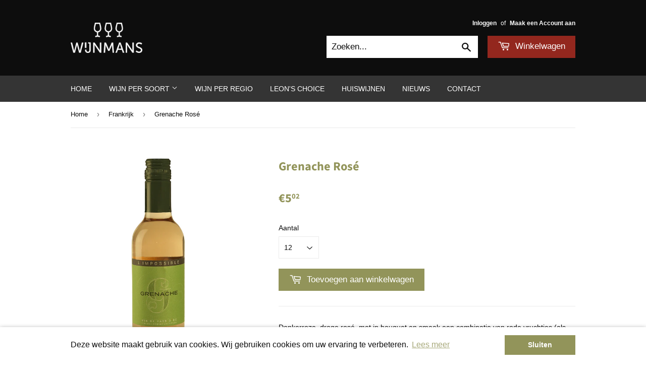

--- FILE ---
content_type: text/html; charset=utf-8
request_url: https://webshop.wijnmans.nl/collections/regio_frankrijk/products/grenache-rose-5479
body_size: 32592
content:
<!doctype html>
<!--[if lt IE 7]><html class="no-js lt-ie9 lt-ie8 lt-ie7" lang="en"> <![endif]-->
<!--[if IE 7]><html class="no-js lt-ie9 lt-ie8" lang="en"> <![endif]-->
<!--[if IE 8]><html class="no-js lt-ie9" lang="en"> <![endif]-->
<!--[if IE 9 ]><html class="ie9 no-js"> <![endif]-->
<!--[if (gt IE 9)|!(IE)]><!--> <html class="no-touch no-js"> <!--<![endif]-->
<head>
  <script>(function(H){H.className=H.className.replace(/\bno-js\b/,'js')})(document.documentElement)</script>
  <!-- Basic page needs ================================================== -->
  <meta charset="utf-8">
  <meta http-equiv="X-UA-Compatible" content="IE=edge,chrome=1">
  <meta name="google-site-verification" content="noPLxSYwMrd7DWHEvG025corHmaQwDpJQs_zM5QzKCo" />

  
  <link rel="shortcut icon" href="//webshop.wijnmans.nl/cdn/shop/files/Favicon-32-Wijnmans_b0e91e59-5f1d-4d5b-a6a4-f97a0d7150f8_32x32.png?v=1613184074" type="image/png" />
  

  <link rel='apple-touch-icon-precomposed' href='//webshop.wijnmans.nl/cdn/shop/t/4/assets/Favicon-228-Wijnmans_57x57.jpg?v=148877175471026629531537455808' sizes='57x57' />
  <link rel='apple-touch-icon-precomposed' href='//webshop.wijnmans.nl/cdn/shop/t/4/assets/Favicon-228-Wijnmans_72x72.jpg?v=148877175471026629531537455808' sizes='72x72' />
  <link rel='apple-touch-icon-precomposed' href='//webshop.wijnmans.nl/cdn/shop/t/4/assets/Favicon-228-Wijnmans_114x114.jpg?v=148877175471026629531537455808' sizes='114x114' />

  <!-- Title and description ================================================== -->
  <title>
  Grenache Rosé &ndash; Wijnmans B.V.
  </title>

  
    <meta name="description" content="&#39;Het Californië van Frankrijk&#39;, zo wordt de Languedoc wel genoemd. Want dit immense, uit drie Zuid-Franse departementen bestaande gebied heeft net als de beroemde Amerikaanse staat veel zon, veel microklimaten, veel verschillende terreinen, veel bodemsoorten én een magnifiek wijnpotentieel. En sinds eind jaren zeventig">
  

  <!-- Product meta ================================================== -->
  <!-- /snippets/social-meta-tags.liquid -->




<meta property="og:site_name" content="Wijnmans B.V.">
<meta property="og:url" content="https://webshop.wijnmans.nl/products/grenache-rose-5479">
<meta property="og:title" content="Grenache Rosé">
<meta property="og:type" content="product">
<meta property="og:description" content="&#39;Het Californië van Frankrijk&#39;, zo wordt de Languedoc wel genoemd. Want dit immense, uit drie Zuid-Franse departementen bestaande gebied heeft net als de beroemde Amerikaanse staat veel zon, veel microklimaten, veel verschillende terreinen, veel bodemsoorten én een magnifiek wijnpotentieel. En sinds eind jaren zeventig">

  <meta property="og:price:amount" content="5.02">
  <meta property="og:price:currency" content="EUR">

<meta property="og:image" content="http://webshop.wijnmans.nl/cdn/shop/products/20916_1200x1200.jpg?v=1619772091">
<meta property="og:image:secure_url" content="https://webshop.wijnmans.nl/cdn/shop/products/20916_1200x1200.jpg?v=1619772091">


  <meta name="twitter:site" content="@Wijnmans_BV">

<meta name="twitter:card" content="summary_large_image">
<meta name="twitter:title" content="Grenache Rosé">
<meta name="twitter:description" content="&#39;Het Californië van Frankrijk&#39;, zo wordt de Languedoc wel genoemd. Want dit immense, uit drie Zuid-Franse departementen bestaande gebied heeft net als de beroemde Amerikaanse staat veel zon, veel microklimaten, veel verschillende terreinen, veel bodemsoorten én een magnifiek wijnpotentieel. En sinds eind jaren zeventig">


  <!-- Helpers ================================================== -->
  <link rel="canonical" href="https://webshop.wijnmans.nl/products/grenache-rose-5479">

  <meta name='viewport' content='initial-scale=1,maximum-scale=1,user-scalable=no,width=device-width' />

  <!-- CSS ================================================== -->
  <link href="//webshop.wijnmans.nl/cdn/shop/t/4/assets/theme.scss.css?v=35642595591739613991759251262" rel="stylesheet" type="text/css" media="all" />

  <!-- Header hook for plugins ================================================== -->
  <script>window.performance && window.performance.mark && window.performance.mark('shopify.content_for_header.start');</script><meta id="shopify-digital-wallet" name="shopify-digital-wallet" content="/25459428/digital_wallets/dialog">
<link rel="alternate" type="application/json+oembed" href="https://webshop.wijnmans.nl/products/grenache-rose-5479.oembed">
<script async="async" src="/checkouts/internal/preloads.js?locale=nl-NL"></script>
<script id="shopify-features" type="application/json">{"accessToken":"c591bc838fe50f233350980dd8bdd035","betas":["rich-media-storefront-analytics"],"domain":"webshop.wijnmans.nl","predictiveSearch":true,"shopId":25459428,"locale":"nl"}</script>
<script>var Shopify = Shopify || {};
Shopify.shop = "wijnmans-b-v.myshopify.com";
Shopify.locale = "nl";
Shopify.currency = {"active":"EUR","rate":"1.0"};
Shopify.country = "NL";
Shopify.theme = {"name":"Supply - Met filter app","id":12539494446,"schema_name":"Supply","schema_version":"6.0.1","theme_store_id":null,"role":"main"};
Shopify.theme.handle = "null";
Shopify.theme.style = {"id":null,"handle":null};
Shopify.cdnHost = "webshop.wijnmans.nl/cdn";
Shopify.routes = Shopify.routes || {};
Shopify.routes.root = "/";</script>
<script type="module">!function(o){(o.Shopify=o.Shopify||{}).modules=!0}(window);</script>
<script>!function(o){function n(){var o=[];function n(){o.push(Array.prototype.slice.apply(arguments))}return n.q=o,n}var t=o.Shopify=o.Shopify||{};t.loadFeatures=n(),t.autoloadFeatures=n()}(window);</script>
<script id="shop-js-analytics" type="application/json">{"pageType":"product"}</script>
<script defer="defer" async type="module" src="//webshop.wijnmans.nl/cdn/shopifycloud/shop-js/modules/v2/client.init-shop-cart-sync_C6i3jkHJ.nl.esm.js"></script>
<script defer="defer" async type="module" src="//webshop.wijnmans.nl/cdn/shopifycloud/shop-js/modules/v2/chunk.common_BswcWXXM.esm.js"></script>
<script type="module">
  await import("//webshop.wijnmans.nl/cdn/shopifycloud/shop-js/modules/v2/client.init-shop-cart-sync_C6i3jkHJ.nl.esm.js");
await import("//webshop.wijnmans.nl/cdn/shopifycloud/shop-js/modules/v2/chunk.common_BswcWXXM.esm.js");

  window.Shopify.SignInWithShop?.initShopCartSync?.({"fedCMEnabled":true,"windoidEnabled":true});

</script>
<script>(function() {
  var isLoaded = false;
  function asyncLoad() {
    if (isLoaded) return;
    isLoaded = true;
    var urls = ["\/\/s3.amazonaws.com\/booster-eu-cookie\/wijnmans-b-v.myshopify.com\/booster_eu_cookie.js?shop=wijnmans-b-v.myshopify.com"];
    for (var i = 0; i < urls.length; i++) {
      var s = document.createElement('script');
      s.type = 'text/javascript';
      s.async = true;
      s.src = urls[i];
      var x = document.getElementsByTagName('script')[0];
      x.parentNode.insertBefore(s, x);
    }
  };
  if(window.attachEvent) {
    window.attachEvent('onload', asyncLoad);
  } else {
    window.addEventListener('load', asyncLoad, false);
  }
})();</script>
<script id="__st">var __st={"a":25459428,"offset":3600,"reqid":"25424493-b430-4b9f-b100-17e2c37d8cdd-1768929496","pageurl":"webshop.wijnmans.nl\/collections\/regio_frankrijk\/products\/grenache-rose-5479","u":"e349ea4b257c","p":"product","rtyp":"product","rid":6558019420206};</script>
<script>window.ShopifyPaypalV4VisibilityTracking = true;</script>
<script id="captcha-bootstrap">!function(){'use strict';const t='contact',e='account',n='new_comment',o=[[t,t],['blogs',n],['comments',n],[t,'customer']],c=[[e,'customer_login'],[e,'guest_login'],[e,'recover_customer_password'],[e,'create_customer']],r=t=>t.map((([t,e])=>`form[action*='/${t}']:not([data-nocaptcha='true']) input[name='form_type'][value='${e}']`)).join(','),a=t=>()=>t?[...document.querySelectorAll(t)].map((t=>t.form)):[];function s(){const t=[...o],e=r(t);return a(e)}const i='password',u='form_key',d=['recaptcha-v3-token','g-recaptcha-response','h-captcha-response',i],f=()=>{try{return window.sessionStorage}catch{return}},m='__shopify_v',_=t=>t.elements[u];function p(t,e,n=!1){try{const o=window.sessionStorage,c=JSON.parse(o.getItem(e)),{data:r}=function(t){const{data:e,action:n}=t;return t[m]||n?{data:e,action:n}:{data:t,action:n}}(c);for(const[e,n]of Object.entries(r))t.elements[e]&&(t.elements[e].value=n);n&&o.removeItem(e)}catch(o){console.error('form repopulation failed',{error:o})}}const l='form_type',E='cptcha';function T(t){t.dataset[E]=!0}const w=window,h=w.document,L='Shopify',v='ce_forms',y='captcha';let A=!1;((t,e)=>{const n=(g='f06e6c50-85a8-45c8-87d0-21a2b65856fe',I='https://cdn.shopify.com/shopifycloud/storefront-forms-hcaptcha/ce_storefront_forms_captcha_hcaptcha.v1.5.2.iife.js',D={infoText:'Beschermd door hCaptcha',privacyText:'Privacy',termsText:'Voorwaarden'},(t,e,n)=>{const o=w[L][v],c=o.bindForm;if(c)return c(t,g,e,D).then(n);var r;o.q.push([[t,g,e,D],n]),r=I,A||(h.body.append(Object.assign(h.createElement('script'),{id:'captcha-provider',async:!0,src:r})),A=!0)});var g,I,D;w[L]=w[L]||{},w[L][v]=w[L][v]||{},w[L][v].q=[],w[L][y]=w[L][y]||{},w[L][y].protect=function(t,e){n(t,void 0,e),T(t)},Object.freeze(w[L][y]),function(t,e,n,w,h,L){const[v,y,A,g]=function(t,e,n){const i=e?o:[],u=t?c:[],d=[...i,...u],f=r(d),m=r(i),_=r(d.filter((([t,e])=>n.includes(e))));return[a(f),a(m),a(_),s()]}(w,h,L),I=t=>{const e=t.target;return e instanceof HTMLFormElement?e:e&&e.form},D=t=>v().includes(t);t.addEventListener('submit',(t=>{const e=I(t);if(!e)return;const n=D(e)&&!e.dataset.hcaptchaBound&&!e.dataset.recaptchaBound,o=_(e),c=g().includes(e)&&(!o||!o.value);(n||c)&&t.preventDefault(),c&&!n&&(function(t){try{if(!f())return;!function(t){const e=f();if(!e)return;const n=_(t);if(!n)return;const o=n.value;o&&e.removeItem(o)}(t);const e=Array.from(Array(32),(()=>Math.random().toString(36)[2])).join('');!function(t,e){_(t)||t.append(Object.assign(document.createElement('input'),{type:'hidden',name:u})),t.elements[u].value=e}(t,e),function(t,e){const n=f();if(!n)return;const o=[...t.querySelectorAll(`input[type='${i}']`)].map((({name:t})=>t)),c=[...d,...o],r={};for(const[a,s]of new FormData(t).entries())c.includes(a)||(r[a]=s);n.setItem(e,JSON.stringify({[m]:1,action:t.action,data:r}))}(t,e)}catch(e){console.error('failed to persist form',e)}}(e),e.submit())}));const S=(t,e)=>{t&&!t.dataset[E]&&(n(t,e.some((e=>e===t))),T(t))};for(const o of['focusin','change'])t.addEventListener(o,(t=>{const e=I(t);D(e)&&S(e,y())}));const B=e.get('form_key'),M=e.get(l),P=B&&M;t.addEventListener('DOMContentLoaded',(()=>{const t=y();if(P)for(const e of t)e.elements[l].value===M&&p(e,B);[...new Set([...A(),...v().filter((t=>'true'===t.dataset.shopifyCaptcha))])].forEach((e=>S(e,t)))}))}(h,new URLSearchParams(w.location.search),n,t,e,['guest_login'])})(!0,!0)}();</script>
<script integrity="sha256-4kQ18oKyAcykRKYeNunJcIwy7WH5gtpwJnB7kiuLZ1E=" data-source-attribution="shopify.loadfeatures" defer="defer" src="//webshop.wijnmans.nl/cdn/shopifycloud/storefront/assets/storefront/load_feature-a0a9edcb.js" crossorigin="anonymous"></script>
<script data-source-attribution="shopify.dynamic_checkout.dynamic.init">var Shopify=Shopify||{};Shopify.PaymentButton=Shopify.PaymentButton||{isStorefrontPortableWallets:!0,init:function(){window.Shopify.PaymentButton.init=function(){};var t=document.createElement("script");t.src="https://webshop.wijnmans.nl/cdn/shopifycloud/portable-wallets/latest/portable-wallets.nl.js",t.type="module",document.head.appendChild(t)}};
</script>
<script data-source-attribution="shopify.dynamic_checkout.buyer_consent">
  function portableWalletsHideBuyerConsent(e){var t=document.getElementById("shopify-buyer-consent"),n=document.getElementById("shopify-subscription-policy-button");t&&n&&(t.classList.add("hidden"),t.setAttribute("aria-hidden","true"),n.removeEventListener("click",e))}function portableWalletsShowBuyerConsent(e){var t=document.getElementById("shopify-buyer-consent"),n=document.getElementById("shopify-subscription-policy-button");t&&n&&(t.classList.remove("hidden"),t.removeAttribute("aria-hidden"),n.addEventListener("click",e))}window.Shopify?.PaymentButton&&(window.Shopify.PaymentButton.hideBuyerConsent=portableWalletsHideBuyerConsent,window.Shopify.PaymentButton.showBuyerConsent=portableWalletsShowBuyerConsent);
</script>
<script data-source-attribution="shopify.dynamic_checkout.cart.bootstrap">document.addEventListener("DOMContentLoaded",(function(){function t(){return document.querySelector("shopify-accelerated-checkout-cart, shopify-accelerated-checkout")}if(t())Shopify.PaymentButton.init();else{new MutationObserver((function(e,n){t()&&(Shopify.PaymentButton.init(),n.disconnect())})).observe(document.body,{childList:!0,subtree:!0})}}));
</script>

<script>window.performance && window.performance.mark && window.performance.mark('shopify.content_for_header.end');</script>

  

<!--[if lt IE 9]>
<script src="//cdnjs.cloudflare.com/ajax/libs/html5shiv/3.7.2/html5shiv.min.js" type="text/javascript"></script>
<![endif]-->
<!--[if (lte IE 9) ]><script src="//webshop.wijnmans.nl/cdn/shop/t/4/assets/match-media.min.js?v=927" type="text/javascript"></script><![endif]-->


  
  

  <script src="//webshop.wijnmans.nl/cdn/shop/t/4/assets/jquery-2.2.3.min.js?v=58211863146907186831533214095" type="text/javascript"></script>

  <!--[if (gt IE 9)|!(IE)]><!--><script src="//webshop.wijnmans.nl/cdn/shop/t/4/assets/lazysizes.min.js?v=8147953233334221341533214097" async="async"></script><!--<![endif]-->
  <!--[if lte IE 9]><script src="//webshop.wijnmans.nl/cdn/shop/t/4/assets/lazysizes.min.js?v=8147953233334221341533214097"></script><![endif]-->

  <!--[if (gt IE 9)|!(IE)]><!--><script src="//webshop.wijnmans.nl/cdn/shop/t/4/assets/vendor.js?v=139556961657742901381533214111" defer="defer"></script><!--<![endif]-->
  <!--[if lte IE 9]><script src="//webshop.wijnmans.nl/cdn/shop/t/4/assets/vendor.js?v=139556961657742901381533214111"></script><![endif]-->

  <!--[if (gt IE 9)|!(IE)]><!--><script src="//webshop.wijnmans.nl/cdn/shop/t/4/assets/theme.js?v=128536540126180851441533214239" defer="defer"></script><!--<![endif]-->
  <!--[if lte IE 9]><script src="//webshop.wijnmans.nl/cdn/shop/t/4/assets/theme.js?v=128536540126180851441533214239"></script><![endif]-->


<!--begin-bc-sf-filter-css-->
  <style data-id="bc-sf-filter-style" type="text/css">
      #bc-sf-filter-options-wrapper .bc-sf-filter-option-block .bc-sf-filter-block-title h3,
      #bc-sf-filter-tree-h .bc-sf-filter-option-block .bc-sf-filter-block-title a {}
      #bc-sf-filter-options-wrapper .bc-sf-filter-option-block .bc-sf-filter-block-content ul li a,
      #bc-sf-filter-tree-h .bc-sf-filter-option-block .bc-sf-filter-block-content ul li a {}
      #bc-sf-filter-tree-mobile button {}
    </style><link href="//webshop.wijnmans.nl/cdn/shop/t/4/assets/bc-sf-filter.scss.css?v=170165241679254481131533565158" rel="stylesheet" type="text/css" media="all" />
<!--start-bc-al-css--><!--end-bc-al-css-->

<!--end-bc-sf-filter-css-->
<!-- BEGIN app block: shopify://apps/judge-me-reviews/blocks/judgeme_core/61ccd3b1-a9f2-4160-9fe9-4fec8413e5d8 --><!-- Start of Judge.me Core -->






<link rel="dns-prefetch" href="https://cdnwidget.judge.me">
<link rel="dns-prefetch" href="https://cdn.judge.me">
<link rel="dns-prefetch" href="https://cdn1.judge.me">
<link rel="dns-prefetch" href="https://api.judge.me">

<script data-cfasync='false' class='jdgm-settings-script'>window.jdgmSettings={"pagination":5,"disable_web_reviews":false,"badge_no_review_text":"No reviews","badge_n_reviews_text":"{{ n }} review/reviews","hide_badge_preview_if_no_reviews":true,"badge_hide_text":false,"enforce_center_preview_badge":false,"widget_title":"Customer Reviews","widget_open_form_text":"Write a review","widget_close_form_text":"Cancel review","widget_refresh_page_text":"Refresh page","widget_summary_text":"Based on {{ number_of_reviews }} review/reviews","widget_no_review_text":"Be the first to write a review","widget_name_field_text":"Display name","widget_verified_name_field_text":"Verified Name (public)","widget_name_placeholder_text":"Display name","widget_required_field_error_text":"This field is required.","widget_email_field_text":"Email address","widget_verified_email_field_text":"Verified Email (private, can not be edited)","widget_email_placeholder_text":"Your email address","widget_email_field_error_text":"Please enter a valid email address.","widget_rating_field_text":"Rating","widget_review_title_field_text":"Review Title","widget_review_title_placeholder_text":"Give your review a title","widget_review_body_field_text":"Review content","widget_review_body_placeholder_text":"Start writing here...","widget_pictures_field_text":"Picture/Video (optional)","widget_submit_review_text":"Submit Review","widget_submit_verified_review_text":"Submit Verified Review","widget_submit_success_msg_with_auto_publish":"Thank you! Please refresh the page in a few moments to see your review. You can remove or edit your review by logging into \u003ca href='https://judge.me/login' target='_blank' rel='nofollow noopener'\u003eJudge.me\u003c/a\u003e","widget_submit_success_msg_no_auto_publish":"Thank you! Your review will be published as soon as it is approved by the shop admin. You can remove or edit your review by logging into \u003ca href='https://judge.me/login' target='_blank' rel='nofollow noopener'\u003eJudge.me\u003c/a\u003e","widget_show_default_reviews_out_of_total_text":"Showing {{ n_reviews_shown }} out of {{ n_reviews }} reviews.","widget_show_all_link_text":"Show all","widget_show_less_link_text":"Show less","widget_author_said_text":"{{ reviewer_name }} said:","widget_days_text":"{{ n }} days ago","widget_weeks_text":"{{ n }} week/weeks ago","widget_months_text":"{{ n }} month/months ago","widget_years_text":"{{ n }} year/years ago","widget_yesterday_text":"Yesterday","widget_today_text":"Today","widget_replied_text":"\u003e\u003e {{ shop_name }} replied:","widget_read_more_text":"Read more","widget_reviewer_name_as_initial":"","widget_rating_filter_color":"#fbcd0a","widget_rating_filter_see_all_text":"See all reviews","widget_sorting_most_recent_text":"Most Recent","widget_sorting_highest_rating_text":"Highest Rating","widget_sorting_lowest_rating_text":"Lowest Rating","widget_sorting_with_pictures_text":"Only Pictures","widget_sorting_most_helpful_text":"Most Helpful","widget_open_question_form_text":"Ask a question","widget_reviews_subtab_text":"Reviews","widget_questions_subtab_text":"Questions","widget_question_label_text":"Question","widget_answer_label_text":"Answer","widget_question_placeholder_text":"Write your question here","widget_submit_question_text":"Submit Question","widget_question_submit_success_text":"Thank you for your question! We will notify you once it gets answered.","verified_badge_text":"Verified","verified_badge_bg_color":"","verified_badge_text_color":"","verified_badge_placement":"left-of-reviewer-name","widget_review_max_height":"","widget_hide_border":false,"widget_social_share":false,"widget_thumb":false,"widget_review_location_show":false,"widget_location_format":"","all_reviews_include_out_of_store_products":true,"all_reviews_out_of_store_text":"(out of store)","all_reviews_pagination":100,"all_reviews_product_name_prefix_text":"about","enable_review_pictures":true,"enable_question_anwser":false,"widget_theme":"default","review_date_format":"dd/mm/yyyy","default_sort_method":"most-recent","widget_product_reviews_subtab_text":"Product Reviews","widget_shop_reviews_subtab_text":"Shop Reviews","widget_other_products_reviews_text":"Reviews for other products","widget_store_reviews_subtab_text":"Store reviews","widget_no_store_reviews_text":"This store hasn't received any reviews yet","widget_web_restriction_product_reviews_text":"This product hasn't received any reviews yet","widget_no_items_text":"No items found","widget_show_more_text":"Show more","widget_write_a_store_review_text":"Write a Store Review","widget_other_languages_heading":"Reviews in Other Languages","widget_translate_review_text":"Translate review to {{ language }}","widget_translating_review_text":"Translating...","widget_show_original_translation_text":"Show original ({{ language }})","widget_translate_review_failed_text":"Review couldn't be translated.","widget_translate_review_retry_text":"Retry","widget_translate_review_try_again_later_text":"Try again later","show_product_url_for_grouped_product":false,"widget_sorting_pictures_first_text":"Pictures First","show_pictures_on_all_rev_page_mobile":false,"show_pictures_on_all_rev_page_desktop":false,"floating_tab_hide_mobile_install_preference":false,"floating_tab_button_name":"★ Reviews","floating_tab_title":"Let customers speak for us","floating_tab_button_color":"","floating_tab_button_background_color":"","floating_tab_url":"","floating_tab_url_enabled":false,"floating_tab_tab_style":"text","all_reviews_text_badge_text":"Customers rate us {{ shop.metafields.judgeme.all_reviews_rating | round: 1 }}/5 based on {{ shop.metafields.judgeme.all_reviews_count }} reviews.","all_reviews_text_badge_text_branded_style":"{{ shop.metafields.judgeme.all_reviews_rating | round: 1 }} out of 5 stars based on {{ shop.metafields.judgeme.all_reviews_count }} reviews","is_all_reviews_text_badge_a_link":false,"show_stars_for_all_reviews_text_badge":false,"all_reviews_text_badge_url":"","all_reviews_text_style":"branded","all_reviews_text_color_style":"judgeme_brand_color","all_reviews_text_color":"#108474","all_reviews_text_show_jm_brand":true,"featured_carousel_show_header":true,"featured_carousel_title":"Let customers speak for us","testimonials_carousel_title":"Customers are saying","videos_carousel_title":"Real customer stories","cards_carousel_title":"Customers are saying","featured_carousel_count_text":"from {{ n }} reviews","featured_carousel_add_link_to_all_reviews_page":false,"featured_carousel_url":"","featured_carousel_show_images":true,"featured_carousel_autoslide_interval":5,"featured_carousel_arrows_on_the_sides":false,"featured_carousel_height":250,"featured_carousel_width":80,"featured_carousel_image_size":0,"featured_carousel_image_height":250,"featured_carousel_arrow_color":"#eeeeee","verified_count_badge_style":"branded","verified_count_badge_orientation":"horizontal","verified_count_badge_color_style":"judgeme_brand_color","verified_count_badge_color":"#108474","is_verified_count_badge_a_link":false,"verified_count_badge_url":"","verified_count_badge_show_jm_brand":true,"widget_rating_preset_default":5,"widget_first_sub_tab":"product-reviews","widget_show_histogram":true,"widget_histogram_use_custom_color":false,"widget_pagination_use_custom_color":false,"widget_star_use_custom_color":false,"widget_verified_badge_use_custom_color":false,"widget_write_review_use_custom_color":false,"picture_reminder_submit_button":"Upload Pictures","enable_review_videos":false,"mute_video_by_default":false,"widget_sorting_videos_first_text":"Videos First","widget_review_pending_text":"Pending","featured_carousel_items_for_large_screen":3,"social_share_options_order":"Facebook,Twitter","remove_microdata_snippet":false,"disable_json_ld":false,"enable_json_ld_products":false,"preview_badge_show_question_text":false,"preview_badge_no_question_text":"No questions","preview_badge_n_question_text":"{{ number_of_questions }} question/questions","qa_badge_show_icon":false,"qa_badge_position":"same-row","remove_judgeme_branding":false,"widget_add_search_bar":false,"widget_search_bar_placeholder":"Search","widget_sorting_verified_only_text":"Verified only","featured_carousel_theme":"default","featured_carousel_show_rating":true,"featured_carousel_show_title":true,"featured_carousel_show_body":true,"featured_carousel_show_date":false,"featured_carousel_show_reviewer":true,"featured_carousel_show_product":false,"featured_carousel_header_background_color":"#108474","featured_carousel_header_text_color":"#ffffff","featured_carousel_name_product_separator":"reviewed","featured_carousel_full_star_background":"#108474","featured_carousel_empty_star_background":"#dadada","featured_carousel_vertical_theme_background":"#f9fafb","featured_carousel_verified_badge_enable":true,"featured_carousel_verified_badge_color":"#108474","featured_carousel_border_style":"round","featured_carousel_review_line_length_limit":3,"featured_carousel_more_reviews_button_text":"Read more reviews","featured_carousel_view_product_button_text":"View product","all_reviews_page_load_reviews_on":"scroll","all_reviews_page_load_more_text":"Load More Reviews","disable_fb_tab_reviews":false,"enable_ajax_cdn_cache":false,"widget_advanced_speed_features":5,"widget_public_name_text":"displayed publicly like","default_reviewer_name":"John Smith","default_reviewer_name_has_non_latin":true,"widget_reviewer_anonymous":"Anonymous","medals_widget_title":"Judge.me Review Medals","medals_widget_background_color":"#f9fafb","medals_widget_position":"footer_all_pages","medals_widget_border_color":"#f9fafb","medals_widget_verified_text_position":"left","medals_widget_use_monochromatic_version":false,"medals_widget_elements_color":"#108474","show_reviewer_avatar":true,"widget_invalid_yt_video_url_error_text":"Not a YouTube video URL","widget_max_length_field_error_text":"Please enter no more than {0} characters.","widget_show_country_flag":false,"widget_show_collected_via_shop_app":true,"widget_verified_by_shop_badge_style":"light","widget_verified_by_shop_text":"Verified by Shop","widget_show_photo_gallery":false,"widget_load_with_code_splitting":true,"widget_ugc_install_preference":false,"widget_ugc_title":"Made by us, Shared by you","widget_ugc_subtitle":"Tag us to see your picture featured in our page","widget_ugc_arrows_color":"#ffffff","widget_ugc_primary_button_text":"Buy Now","widget_ugc_primary_button_background_color":"#108474","widget_ugc_primary_button_text_color":"#ffffff","widget_ugc_primary_button_border_width":"0","widget_ugc_primary_button_border_style":"none","widget_ugc_primary_button_border_color":"#108474","widget_ugc_primary_button_border_radius":"25","widget_ugc_secondary_button_text":"Load More","widget_ugc_secondary_button_background_color":"#ffffff","widget_ugc_secondary_button_text_color":"#108474","widget_ugc_secondary_button_border_width":"2","widget_ugc_secondary_button_border_style":"solid","widget_ugc_secondary_button_border_color":"#108474","widget_ugc_secondary_button_border_radius":"25","widget_ugc_reviews_button_text":"View Reviews","widget_ugc_reviews_button_background_color":"#ffffff","widget_ugc_reviews_button_text_color":"#108474","widget_ugc_reviews_button_border_width":"2","widget_ugc_reviews_button_border_style":"solid","widget_ugc_reviews_button_border_color":"#108474","widget_ugc_reviews_button_border_radius":"25","widget_ugc_reviews_button_link_to":"judgeme-reviews-page","widget_ugc_show_post_date":true,"widget_ugc_max_width":"800","widget_rating_metafield_value_type":true,"widget_primary_color":"#93271E","widget_enable_secondary_color":false,"widget_secondary_color":"#edf5f5","widget_summary_average_rating_text":"{{ average_rating }} out of 5","widget_media_grid_title":"Customer photos \u0026 videos","widget_media_grid_see_more_text":"See more","widget_round_style":false,"widget_show_product_medals":true,"widget_verified_by_judgeme_text":"Verified by Judge.me","widget_show_store_medals":true,"widget_verified_by_judgeme_text_in_store_medals":"Verified by Judge.me","widget_media_field_exceed_quantity_message":"Sorry, we can only accept {{ max_media }} for one review.","widget_media_field_exceed_limit_message":"{{ file_name }} is too large, please select a {{ media_type }} less than {{ size_limit }}MB.","widget_review_submitted_text":"Review Submitted!","widget_question_submitted_text":"Question Submitted!","widget_close_form_text_question":"Cancel","widget_write_your_answer_here_text":"Write your answer here","widget_enabled_branded_link":true,"widget_show_collected_by_judgeme":true,"widget_reviewer_name_color":"","widget_write_review_text_color":"","widget_write_review_bg_color":"","widget_collected_by_judgeme_text":"collected by Judge.me","widget_pagination_type":"standard","widget_load_more_text":"Load More","widget_load_more_color":"#108474","widget_full_review_text":"Full Review","widget_read_more_reviews_text":"Read More Reviews","widget_read_questions_text":"Read Questions","widget_questions_and_answers_text":"Questions \u0026 Answers","widget_verified_by_text":"Verified by","widget_verified_text":"Verified","widget_number_of_reviews_text":"{{ number_of_reviews }} reviews","widget_back_button_text":"Back","widget_next_button_text":"Next","widget_custom_forms_filter_button":"Filters","custom_forms_style":"horizontal","widget_show_review_information":false,"how_reviews_are_collected":"How reviews are collected?","widget_show_review_keywords":false,"widget_gdpr_statement":"How we use your data: We'll only contact you about the review you left, and only if necessary. By submitting your review, you agree to Judge.me's \u003ca href='https://judge.me/terms' target='_blank' rel='nofollow noopener'\u003eterms\u003c/a\u003e, \u003ca href='https://judge.me/privacy' target='_blank' rel='nofollow noopener'\u003eprivacy\u003c/a\u003e and \u003ca href='https://judge.me/content-policy' target='_blank' rel='nofollow noopener'\u003econtent\u003c/a\u003e policies.","widget_multilingual_sorting_enabled":false,"widget_translate_review_content_enabled":false,"widget_translate_review_content_method":"manual","popup_widget_review_selection":"automatically_with_pictures","popup_widget_round_border_style":true,"popup_widget_show_title":true,"popup_widget_show_body":true,"popup_widget_show_reviewer":false,"popup_widget_show_product":true,"popup_widget_show_pictures":true,"popup_widget_use_review_picture":true,"popup_widget_show_on_home_page":true,"popup_widget_show_on_product_page":true,"popup_widget_show_on_collection_page":true,"popup_widget_show_on_cart_page":true,"popup_widget_position":"bottom_left","popup_widget_first_review_delay":5,"popup_widget_duration":5,"popup_widget_interval":5,"popup_widget_review_count":5,"popup_widget_hide_on_mobile":true,"review_snippet_widget_round_border_style":true,"review_snippet_widget_card_color":"#FFFFFF","review_snippet_widget_slider_arrows_background_color":"#FFFFFF","review_snippet_widget_slider_arrows_color":"#000000","review_snippet_widget_star_color":"#108474","show_product_variant":false,"all_reviews_product_variant_label_text":"Variant: ","widget_show_verified_branding":true,"widget_ai_summary_title":"Customers say","widget_ai_summary_disclaimer":"AI-powered review summary based on recent customer reviews","widget_show_ai_summary":false,"widget_show_ai_summary_bg":false,"widget_show_review_title_input":true,"redirect_reviewers_invited_via_email":"review_widget","request_store_review_after_product_review":false,"request_review_other_products_in_order":false,"review_form_color_scheme":"default","review_form_corner_style":"square","review_form_star_color":{},"review_form_text_color":"#333333","review_form_background_color":"#ffffff","review_form_field_background_color":"#fafafa","review_form_button_color":{},"review_form_button_text_color":"#ffffff","review_form_modal_overlay_color":"#000000","review_content_screen_title_text":"How would you rate this product?","review_content_introduction_text":"We would love it if you would share a bit about your experience.","store_review_form_title_text":"How would you rate this store?","store_review_form_introduction_text":"We would love it if you would share a bit about your experience.","show_review_guidance_text":true,"one_star_review_guidance_text":"Poor","five_star_review_guidance_text":"Great","customer_information_screen_title_text":"About you","customer_information_introduction_text":"Please tell us more about you.","custom_questions_screen_title_text":"Your experience in more detail","custom_questions_introduction_text":"Here are a few questions to help us understand more about your experience.","review_submitted_screen_title_text":"Thanks for your review!","review_submitted_screen_thank_you_text":"We are processing it and it will appear on the store soon.","review_submitted_screen_email_verification_text":"Please confirm your email by clicking the link we just sent you. This helps us keep reviews authentic.","review_submitted_request_store_review_text":"Would you like to share your experience of shopping with us?","review_submitted_review_other_products_text":"Would you like to review these products?","store_review_screen_title_text":"Would you like to share your experience of shopping with us?","store_review_introduction_text":"We value your feedback and use it to improve. Please share any thoughts or suggestions you have.","reviewer_media_screen_title_picture_text":"Share a picture","reviewer_media_introduction_picture_text":"Upload a photo to support your review.","reviewer_media_screen_title_video_text":"Share a video","reviewer_media_introduction_video_text":"Upload a video to support your review.","reviewer_media_screen_title_picture_or_video_text":"Share a picture or video","reviewer_media_introduction_picture_or_video_text":"Upload a photo or video to support your review.","reviewer_media_youtube_url_text":"Paste your Youtube URL here","advanced_settings_next_step_button_text":"Next","advanced_settings_close_review_button_text":"Close","modal_write_review_flow":false,"write_review_flow_required_text":"Required","write_review_flow_privacy_message_text":"We respect your privacy.","write_review_flow_anonymous_text":"Post review as anonymous","write_review_flow_visibility_text":"This won't be visible to other customers.","write_review_flow_multiple_selection_help_text":"Select as many as you like","write_review_flow_single_selection_help_text":"Select one option","write_review_flow_required_field_error_text":"This field is required","write_review_flow_invalid_email_error_text":"Please enter a valid email address","write_review_flow_max_length_error_text":"Max. {{ max_length }} characters.","write_review_flow_media_upload_text":"\u003cb\u003eClick to upload\u003c/b\u003e or drag and drop","write_review_flow_gdpr_statement":"We'll only contact you about your review if necessary. By submitting your review, you agree to our \u003ca href='https://judge.me/terms' target='_blank' rel='nofollow noopener'\u003eterms and conditions\u003c/a\u003e and \u003ca href='https://judge.me/privacy' target='_blank' rel='nofollow noopener'\u003eprivacy policy\u003c/a\u003e.","rating_only_reviews_enabled":false,"show_negative_reviews_help_screen":false,"new_review_flow_help_screen_rating_threshold":3,"negative_review_resolution_screen_title_text":"Tell us more","negative_review_resolution_text":"Your experience matters to us. If there were issues with your purchase, we're here to help. Feel free to reach out to us, we'd love the opportunity to make things right.","negative_review_resolution_button_text":"Contact us","negative_review_resolution_proceed_with_review_text":"Leave a review","negative_review_resolution_subject":"Issue with purchase from {{ shop_name }}.{{ order_name }}","preview_badge_collection_page_install_status":false,"widget_review_custom_css":"","preview_badge_custom_css":"","preview_badge_stars_count":"5-stars","featured_carousel_custom_css":"","floating_tab_custom_css":"","all_reviews_widget_custom_css":"","medals_widget_custom_css":"","verified_badge_custom_css":"","all_reviews_text_custom_css":"","transparency_badges_collected_via_store_invite":false,"transparency_badges_from_another_provider":false,"transparency_badges_collected_from_store_visitor":false,"transparency_badges_collected_by_verified_review_provider":false,"transparency_badges_earned_reward":false,"transparency_badges_collected_via_store_invite_text":"Review collected via store invitation","transparency_badges_from_another_provider_text":"Review collected from another provider","transparency_badges_collected_from_store_visitor_text":"Review collected from a store visitor","transparency_badges_written_in_google_text":"Review written in Google","transparency_badges_written_in_etsy_text":"Review written in Etsy","transparency_badges_written_in_shop_app_text":"Review written in Shop App","transparency_badges_earned_reward_text":"Review earned a reward for future purchase","product_review_widget_per_page":10,"widget_store_review_label_text":"Review about the store","checkout_comment_extension_title_on_product_page":"Customer Comments","checkout_comment_extension_num_latest_comment_show":5,"checkout_comment_extension_format":"name_and_timestamp","checkout_comment_customer_name":"last_initial","checkout_comment_comment_notification":true,"preview_badge_collection_page_install_preference":false,"preview_badge_home_page_install_preference":false,"preview_badge_product_page_install_preference":false,"review_widget_install_preference":"","review_carousel_install_preference":false,"floating_reviews_tab_install_preference":"none","verified_reviews_count_badge_install_preference":false,"all_reviews_text_install_preference":false,"review_widget_best_location":false,"judgeme_medals_install_preference":false,"review_widget_revamp_enabled":false,"review_widget_qna_enabled":false,"review_widget_header_theme":"minimal","review_widget_widget_title_enabled":true,"review_widget_header_text_size":"medium","review_widget_header_text_weight":"regular","review_widget_average_rating_style":"compact","review_widget_bar_chart_enabled":true,"review_widget_bar_chart_type":"numbers","review_widget_bar_chart_style":"standard","review_widget_expanded_media_gallery_enabled":false,"review_widget_reviews_section_theme":"standard","review_widget_image_style":"thumbnails","review_widget_review_image_ratio":"square","review_widget_stars_size":"medium","review_widget_verified_badge":"standard_text","review_widget_review_title_text_size":"medium","review_widget_review_text_size":"medium","review_widget_review_text_length":"medium","review_widget_number_of_columns_desktop":3,"review_widget_carousel_transition_speed":5,"review_widget_custom_questions_answers_display":"always","review_widget_button_text_color":"#FFFFFF","review_widget_text_color":"#000000","review_widget_lighter_text_color":"#7B7B7B","review_widget_corner_styling":"soft","review_widget_review_word_singular":"review","review_widget_review_word_plural":"reviews","review_widget_voting_label":"Helpful?","review_widget_shop_reply_label":"Reply from {{ shop_name }}:","review_widget_filters_title":"Filters","qna_widget_question_word_singular":"Question","qna_widget_question_word_plural":"Questions","qna_widget_answer_reply_label":"Answer from {{ answerer_name }}:","qna_content_screen_title_text":"Ask a question about this product","qna_widget_question_required_field_error_text":"Please enter your question.","qna_widget_flow_gdpr_statement":"We'll only contact you about your question if necessary. By submitting your question, you agree to our \u003ca href='https://judge.me/terms' target='_blank' rel='nofollow noopener'\u003eterms and conditions\u003c/a\u003e and \u003ca href='https://judge.me/privacy' target='_blank' rel='nofollow noopener'\u003eprivacy policy\u003c/a\u003e.","qna_widget_question_submitted_text":"Thanks for your question!","qna_widget_close_form_text_question":"Close","qna_widget_question_submit_success_text":"We’ll notify you by email when your question is answered.","all_reviews_widget_v2025_enabled":false,"all_reviews_widget_v2025_header_theme":"default","all_reviews_widget_v2025_widget_title_enabled":true,"all_reviews_widget_v2025_header_text_size":"medium","all_reviews_widget_v2025_header_text_weight":"regular","all_reviews_widget_v2025_average_rating_style":"compact","all_reviews_widget_v2025_bar_chart_enabled":true,"all_reviews_widget_v2025_bar_chart_type":"numbers","all_reviews_widget_v2025_bar_chart_style":"standard","all_reviews_widget_v2025_expanded_media_gallery_enabled":false,"all_reviews_widget_v2025_show_store_medals":true,"all_reviews_widget_v2025_show_photo_gallery":true,"all_reviews_widget_v2025_show_review_keywords":false,"all_reviews_widget_v2025_show_ai_summary":false,"all_reviews_widget_v2025_show_ai_summary_bg":false,"all_reviews_widget_v2025_add_search_bar":false,"all_reviews_widget_v2025_default_sort_method":"most-recent","all_reviews_widget_v2025_reviews_per_page":10,"all_reviews_widget_v2025_reviews_section_theme":"default","all_reviews_widget_v2025_image_style":"thumbnails","all_reviews_widget_v2025_review_image_ratio":"square","all_reviews_widget_v2025_stars_size":"medium","all_reviews_widget_v2025_verified_badge":"bold_badge","all_reviews_widget_v2025_review_title_text_size":"medium","all_reviews_widget_v2025_review_text_size":"medium","all_reviews_widget_v2025_review_text_length":"medium","all_reviews_widget_v2025_number_of_columns_desktop":3,"all_reviews_widget_v2025_carousel_transition_speed":5,"all_reviews_widget_v2025_custom_questions_answers_display":"always","all_reviews_widget_v2025_show_product_variant":false,"all_reviews_widget_v2025_show_reviewer_avatar":true,"all_reviews_widget_v2025_reviewer_name_as_initial":"","all_reviews_widget_v2025_review_location_show":false,"all_reviews_widget_v2025_location_format":"","all_reviews_widget_v2025_show_country_flag":false,"all_reviews_widget_v2025_verified_by_shop_badge_style":"light","all_reviews_widget_v2025_social_share":false,"all_reviews_widget_v2025_social_share_options_order":"Facebook,Twitter,LinkedIn,Pinterest","all_reviews_widget_v2025_pagination_type":"standard","all_reviews_widget_v2025_button_text_color":"#FFFFFF","all_reviews_widget_v2025_text_color":"#000000","all_reviews_widget_v2025_lighter_text_color":"#7B7B7B","all_reviews_widget_v2025_corner_styling":"soft","all_reviews_widget_v2025_title":"Customer reviews","all_reviews_widget_v2025_ai_summary_title":"Customers say about this store","all_reviews_widget_v2025_no_review_text":"Be the first to write a review","platform":"shopify","branding_url":"https://app.judge.me/reviews","branding_text":"Powered by Judge.me","locale":"en","reply_name":"Wijnmans B.V.","widget_version":"3.0","footer":true,"autopublish":true,"review_dates":true,"enable_custom_form":false,"shop_locale":"en","enable_multi_locales_translations":false,"show_review_title_input":true,"review_verification_email_status":"always","can_be_branded":false,"reply_name_text":"Wijnmans B.V."};</script> <style class='jdgm-settings-style'>.jdgm-xx{left:0}:root{--jdgm-primary-color: #93271E;--jdgm-secondary-color: rgba(147,39,30,0.1);--jdgm-star-color: #93271E;--jdgm-write-review-text-color: white;--jdgm-write-review-bg-color: #93271E;--jdgm-paginate-color: #93271E;--jdgm-border-radius: 0;--jdgm-reviewer-name-color: #93271E}.jdgm-histogram__bar-content{background-color:#93271E}.jdgm-rev[data-verified-buyer=true] .jdgm-rev__icon.jdgm-rev__icon:after,.jdgm-rev__buyer-badge.jdgm-rev__buyer-badge{color:white;background-color:#93271E}.jdgm-review-widget--small .jdgm-gallery.jdgm-gallery .jdgm-gallery__thumbnail-link:nth-child(8) .jdgm-gallery__thumbnail-wrapper.jdgm-gallery__thumbnail-wrapper:before{content:"See more"}@media only screen and (min-width: 768px){.jdgm-gallery.jdgm-gallery .jdgm-gallery__thumbnail-link:nth-child(8) .jdgm-gallery__thumbnail-wrapper.jdgm-gallery__thumbnail-wrapper:before{content:"See more"}}.jdgm-prev-badge[data-average-rating='0.00']{display:none !important}.jdgm-author-all-initials{display:none !important}.jdgm-author-last-initial{display:none !important}.jdgm-rev-widg__title{visibility:hidden}.jdgm-rev-widg__summary-text{visibility:hidden}.jdgm-prev-badge__text{visibility:hidden}.jdgm-rev__prod-link-prefix:before{content:'about'}.jdgm-rev__variant-label:before{content:'Variant: '}.jdgm-rev__out-of-store-text:before{content:'(out of store)'}@media only screen and (min-width: 768px){.jdgm-rev__pics .jdgm-rev_all-rev-page-picture-separator,.jdgm-rev__pics .jdgm-rev__product-picture{display:none}}@media only screen and (max-width: 768px){.jdgm-rev__pics .jdgm-rev_all-rev-page-picture-separator,.jdgm-rev__pics .jdgm-rev__product-picture{display:none}}.jdgm-preview-badge[data-template="product"]{display:none !important}.jdgm-preview-badge[data-template="collection"]{display:none !important}.jdgm-preview-badge[data-template="index"]{display:none !important}.jdgm-review-widget[data-from-snippet="true"]{display:none !important}.jdgm-verified-count-badget[data-from-snippet="true"]{display:none !important}.jdgm-carousel-wrapper[data-from-snippet="true"]{display:none !important}.jdgm-all-reviews-text[data-from-snippet="true"]{display:none !important}.jdgm-medals-section[data-from-snippet="true"]{display:none !important}.jdgm-ugc-media-wrapper[data-from-snippet="true"]{display:none !important}.jdgm-rev__transparency-badge[data-badge-type="review_collected_via_store_invitation"]{display:none !important}.jdgm-rev__transparency-badge[data-badge-type="review_collected_from_another_provider"]{display:none !important}.jdgm-rev__transparency-badge[data-badge-type="review_collected_from_store_visitor"]{display:none !important}.jdgm-rev__transparency-badge[data-badge-type="review_written_in_etsy"]{display:none !important}.jdgm-rev__transparency-badge[data-badge-type="review_written_in_google_business"]{display:none !important}.jdgm-rev__transparency-badge[data-badge-type="review_written_in_shop_app"]{display:none !important}.jdgm-rev__transparency-badge[data-badge-type="review_earned_for_future_purchase"]{display:none !important}.jdgm-review-snippet-widget .jdgm-rev-snippet-widget__cards-container .jdgm-rev-snippet-card{border-radius:8px;background:#fff}.jdgm-review-snippet-widget .jdgm-rev-snippet-widget__cards-container .jdgm-rev-snippet-card__rev-rating .jdgm-star{color:#108474}.jdgm-review-snippet-widget .jdgm-rev-snippet-widget__prev-btn,.jdgm-review-snippet-widget .jdgm-rev-snippet-widget__next-btn{border-radius:50%;background:#fff}.jdgm-review-snippet-widget .jdgm-rev-snippet-widget__prev-btn>svg,.jdgm-review-snippet-widget .jdgm-rev-snippet-widget__next-btn>svg{fill:#000}.jdgm-full-rev-modal.rev-snippet-widget .jm-mfp-container .jm-mfp-content,.jdgm-full-rev-modal.rev-snippet-widget .jm-mfp-container .jdgm-full-rev__icon,.jdgm-full-rev-modal.rev-snippet-widget .jm-mfp-container .jdgm-full-rev__pic-img,.jdgm-full-rev-modal.rev-snippet-widget .jm-mfp-container .jdgm-full-rev__reply{border-radius:8px}.jdgm-full-rev-modal.rev-snippet-widget .jm-mfp-container .jdgm-full-rev[data-verified-buyer="true"] .jdgm-full-rev__icon::after{border-radius:8px}.jdgm-full-rev-modal.rev-snippet-widget .jm-mfp-container .jdgm-full-rev .jdgm-rev__buyer-badge{border-radius:calc( 8px / 2 )}.jdgm-full-rev-modal.rev-snippet-widget .jm-mfp-container .jdgm-full-rev .jdgm-full-rev__replier::before{content:'Wijnmans B.V.'}.jdgm-full-rev-modal.rev-snippet-widget .jm-mfp-container .jdgm-full-rev .jdgm-full-rev__product-button{border-radius:calc( 8px * 6 )}
</style> <style class='jdgm-settings-style'></style>

  
  
  
  <style class='jdgm-miracle-styles'>
  @-webkit-keyframes jdgm-spin{0%{-webkit-transform:rotate(0deg);-ms-transform:rotate(0deg);transform:rotate(0deg)}100%{-webkit-transform:rotate(359deg);-ms-transform:rotate(359deg);transform:rotate(359deg)}}@keyframes jdgm-spin{0%{-webkit-transform:rotate(0deg);-ms-transform:rotate(0deg);transform:rotate(0deg)}100%{-webkit-transform:rotate(359deg);-ms-transform:rotate(359deg);transform:rotate(359deg)}}@font-face{font-family:'JudgemeStar';src:url("[data-uri]") format("woff");font-weight:normal;font-style:normal}.jdgm-star{font-family:'JudgemeStar';display:inline !important;text-decoration:none !important;padding:0 4px 0 0 !important;margin:0 !important;font-weight:bold;opacity:1;-webkit-font-smoothing:antialiased;-moz-osx-font-smoothing:grayscale}.jdgm-star:hover{opacity:1}.jdgm-star:last-of-type{padding:0 !important}.jdgm-star.jdgm--on:before{content:"\e000"}.jdgm-star.jdgm--off:before{content:"\e001"}.jdgm-star.jdgm--half:before{content:"\e002"}.jdgm-widget *{margin:0;line-height:1.4;-webkit-box-sizing:border-box;-moz-box-sizing:border-box;box-sizing:border-box;-webkit-overflow-scrolling:touch}.jdgm-hidden{display:none !important;visibility:hidden !important}.jdgm-temp-hidden{display:none}.jdgm-spinner{width:40px;height:40px;margin:auto;border-radius:50%;border-top:2px solid #eee;border-right:2px solid #eee;border-bottom:2px solid #eee;border-left:2px solid #ccc;-webkit-animation:jdgm-spin 0.8s infinite linear;animation:jdgm-spin 0.8s infinite linear}.jdgm-prev-badge{display:block !important}

</style>


  
  
   


<script data-cfasync='false' class='jdgm-script'>
!function(e){window.jdgm=window.jdgm||{},jdgm.CDN_HOST="https://cdnwidget.judge.me/",jdgm.CDN_HOST_ALT="https://cdn2.judge.me/cdn/widget_frontend/",jdgm.API_HOST="https://api.judge.me/",jdgm.CDN_BASE_URL="https://cdn.shopify.com/extensions/019bdc5f-e573-7972-84e3-34a1755edc22/judgeme-extensions-300/assets/",
jdgm.docReady=function(d){(e.attachEvent?"complete"===e.readyState:"loading"!==e.readyState)?
setTimeout(d,0):e.addEventListener("DOMContentLoaded",d)},jdgm.loadCSS=function(d,t,o,a){
!o&&jdgm.loadCSS.requestedUrls.indexOf(d)>=0||(jdgm.loadCSS.requestedUrls.push(d),
(a=e.createElement("link")).rel="stylesheet",a.class="jdgm-stylesheet",a.media="nope!",
a.href=d,a.onload=function(){this.media="all",t&&setTimeout(t)},e.body.appendChild(a))},
jdgm.loadCSS.requestedUrls=[],jdgm.loadJS=function(e,d){var t=new XMLHttpRequest;
t.onreadystatechange=function(){4===t.readyState&&(Function(t.response)(),d&&d(t.response))},
t.open("GET",e),t.onerror=function(){if(e.indexOf(jdgm.CDN_HOST)===0&&jdgm.CDN_HOST_ALT!==jdgm.CDN_HOST){var f=e.replace(jdgm.CDN_HOST,jdgm.CDN_HOST_ALT);jdgm.loadJS(f,d)}},t.send()},jdgm.docReady((function(){(window.jdgmLoadCSS||e.querySelectorAll(
".jdgm-widget, .jdgm-all-reviews-page").length>0)&&(jdgmSettings.widget_load_with_code_splitting?
parseFloat(jdgmSettings.widget_version)>=3?jdgm.loadCSS(jdgm.CDN_HOST+"widget_v3/base.css"):
jdgm.loadCSS(jdgm.CDN_HOST+"widget/base.css"):jdgm.loadCSS(jdgm.CDN_HOST+"shopify_v2.css"),
jdgm.loadJS(jdgm.CDN_HOST+"loa"+"der.js"))}))}(document);
</script>
<noscript><link rel="stylesheet" type="text/css" media="all" href="https://cdnwidget.judge.me/shopify_v2.css"></noscript>

<!-- BEGIN app snippet: theme_fix_tags --><script>
  (function() {
    var jdgmThemeFixes = null;
    if (!jdgmThemeFixes) return;
    var thisThemeFix = jdgmThemeFixes[Shopify.theme.id];
    if (!thisThemeFix) return;

    if (thisThemeFix.html) {
      document.addEventListener("DOMContentLoaded", function() {
        var htmlDiv = document.createElement('div');
        htmlDiv.classList.add('jdgm-theme-fix-html');
        htmlDiv.innerHTML = thisThemeFix.html;
        document.body.append(htmlDiv);
      });
    };

    if (thisThemeFix.css) {
      var styleTag = document.createElement('style');
      styleTag.classList.add('jdgm-theme-fix-style');
      styleTag.innerHTML = thisThemeFix.css;
      document.head.append(styleTag);
    };

    if (thisThemeFix.js) {
      var scriptTag = document.createElement('script');
      scriptTag.classList.add('jdgm-theme-fix-script');
      scriptTag.innerHTML = thisThemeFix.js;
      document.head.append(scriptTag);
    };
  })();
</script>
<!-- END app snippet -->
<!-- End of Judge.me Core -->



<!-- END app block --><script src="https://cdn.shopify.com/extensions/019bdc5f-e573-7972-84e3-34a1755edc22/judgeme-extensions-300/assets/loader.js" type="text/javascript" defer="defer"></script>
<link href="https://monorail-edge.shopifysvc.com" rel="dns-prefetch">
<script>(function(){if ("sendBeacon" in navigator && "performance" in window) {try {var session_token_from_headers = performance.getEntriesByType('navigation')[0].serverTiming.find(x => x.name == '_s').description;} catch {var session_token_from_headers = undefined;}var session_cookie_matches = document.cookie.match(/_shopify_s=([^;]*)/);var session_token_from_cookie = session_cookie_matches && session_cookie_matches.length === 2 ? session_cookie_matches[1] : "";var session_token = session_token_from_headers || session_token_from_cookie || "";function handle_abandonment_event(e) {var entries = performance.getEntries().filter(function(entry) {return /monorail-edge.shopifysvc.com/.test(entry.name);});if (!window.abandonment_tracked && entries.length === 0) {window.abandonment_tracked = true;var currentMs = Date.now();var navigation_start = performance.timing.navigationStart;var payload = {shop_id: 25459428,url: window.location.href,navigation_start,duration: currentMs - navigation_start,session_token,page_type: "product"};window.navigator.sendBeacon("https://monorail-edge.shopifysvc.com/v1/produce", JSON.stringify({schema_id: "online_store_buyer_site_abandonment/1.1",payload: payload,metadata: {event_created_at_ms: currentMs,event_sent_at_ms: currentMs}}));}}window.addEventListener('pagehide', handle_abandonment_event);}}());</script>
<script id="web-pixels-manager-setup">(function e(e,d,r,n,o){if(void 0===o&&(o={}),!Boolean(null===(a=null===(i=window.Shopify)||void 0===i?void 0:i.analytics)||void 0===a?void 0:a.replayQueue)){var i,a;window.Shopify=window.Shopify||{};var t=window.Shopify;t.analytics=t.analytics||{};var s=t.analytics;s.replayQueue=[],s.publish=function(e,d,r){return s.replayQueue.push([e,d,r]),!0};try{self.performance.mark("wpm:start")}catch(e){}var l=function(){var e={modern:/Edge?\/(1{2}[4-9]|1[2-9]\d|[2-9]\d{2}|\d{4,})\.\d+(\.\d+|)|Firefox\/(1{2}[4-9]|1[2-9]\d|[2-9]\d{2}|\d{4,})\.\d+(\.\d+|)|Chrom(ium|e)\/(9{2}|\d{3,})\.\d+(\.\d+|)|(Maci|X1{2}).+ Version\/(15\.\d+|(1[6-9]|[2-9]\d|\d{3,})\.\d+)([,.]\d+|)( \(\w+\)|)( Mobile\/\w+|) Safari\/|Chrome.+OPR\/(9{2}|\d{3,})\.\d+\.\d+|(CPU[ +]OS|iPhone[ +]OS|CPU[ +]iPhone|CPU IPhone OS|CPU iPad OS)[ +]+(15[._]\d+|(1[6-9]|[2-9]\d|\d{3,})[._]\d+)([._]\d+|)|Android:?[ /-](13[3-9]|1[4-9]\d|[2-9]\d{2}|\d{4,})(\.\d+|)(\.\d+|)|Android.+Firefox\/(13[5-9]|1[4-9]\d|[2-9]\d{2}|\d{4,})\.\d+(\.\d+|)|Android.+Chrom(ium|e)\/(13[3-9]|1[4-9]\d|[2-9]\d{2}|\d{4,})\.\d+(\.\d+|)|SamsungBrowser\/([2-9]\d|\d{3,})\.\d+/,legacy:/Edge?\/(1[6-9]|[2-9]\d|\d{3,})\.\d+(\.\d+|)|Firefox\/(5[4-9]|[6-9]\d|\d{3,})\.\d+(\.\d+|)|Chrom(ium|e)\/(5[1-9]|[6-9]\d|\d{3,})\.\d+(\.\d+|)([\d.]+$|.*Safari\/(?![\d.]+ Edge\/[\d.]+$))|(Maci|X1{2}).+ Version\/(10\.\d+|(1[1-9]|[2-9]\d|\d{3,})\.\d+)([,.]\d+|)( \(\w+\)|)( Mobile\/\w+|) Safari\/|Chrome.+OPR\/(3[89]|[4-9]\d|\d{3,})\.\d+\.\d+|(CPU[ +]OS|iPhone[ +]OS|CPU[ +]iPhone|CPU IPhone OS|CPU iPad OS)[ +]+(10[._]\d+|(1[1-9]|[2-9]\d|\d{3,})[._]\d+)([._]\d+|)|Android:?[ /-](13[3-9]|1[4-9]\d|[2-9]\d{2}|\d{4,})(\.\d+|)(\.\d+|)|Mobile Safari.+OPR\/([89]\d|\d{3,})\.\d+\.\d+|Android.+Firefox\/(13[5-9]|1[4-9]\d|[2-9]\d{2}|\d{4,})\.\d+(\.\d+|)|Android.+Chrom(ium|e)\/(13[3-9]|1[4-9]\d|[2-9]\d{2}|\d{4,})\.\d+(\.\d+|)|Android.+(UC? ?Browser|UCWEB|U3)[ /]?(15\.([5-9]|\d{2,})|(1[6-9]|[2-9]\d|\d{3,})\.\d+)\.\d+|SamsungBrowser\/(5\.\d+|([6-9]|\d{2,})\.\d+)|Android.+MQ{2}Browser\/(14(\.(9|\d{2,})|)|(1[5-9]|[2-9]\d|\d{3,})(\.\d+|))(\.\d+|)|K[Aa][Ii]OS\/(3\.\d+|([4-9]|\d{2,})\.\d+)(\.\d+|)/},d=e.modern,r=e.legacy,n=navigator.userAgent;return n.match(d)?"modern":n.match(r)?"legacy":"unknown"}(),u="modern"===l?"modern":"legacy",c=(null!=n?n:{modern:"",legacy:""})[u],f=function(e){return[e.baseUrl,"/wpm","/b",e.hashVersion,"modern"===e.buildTarget?"m":"l",".js"].join("")}({baseUrl:d,hashVersion:r,buildTarget:u}),m=function(e){var d=e.version,r=e.bundleTarget,n=e.surface,o=e.pageUrl,i=e.monorailEndpoint;return{emit:function(e){var a=e.status,t=e.errorMsg,s=(new Date).getTime(),l=JSON.stringify({metadata:{event_sent_at_ms:s},events:[{schema_id:"web_pixels_manager_load/3.1",payload:{version:d,bundle_target:r,page_url:o,status:a,surface:n,error_msg:t},metadata:{event_created_at_ms:s}}]});if(!i)return console&&console.warn&&console.warn("[Web Pixels Manager] No Monorail endpoint provided, skipping logging."),!1;try{return self.navigator.sendBeacon.bind(self.navigator)(i,l)}catch(e){}var u=new XMLHttpRequest;try{return u.open("POST",i,!0),u.setRequestHeader("Content-Type","text/plain"),u.send(l),!0}catch(e){return console&&console.warn&&console.warn("[Web Pixels Manager] Got an unhandled error while logging to Monorail."),!1}}}}({version:r,bundleTarget:l,surface:e.surface,pageUrl:self.location.href,monorailEndpoint:e.monorailEndpoint});try{o.browserTarget=l,function(e){var d=e.src,r=e.async,n=void 0===r||r,o=e.onload,i=e.onerror,a=e.sri,t=e.scriptDataAttributes,s=void 0===t?{}:t,l=document.createElement("script"),u=document.querySelector("head"),c=document.querySelector("body");if(l.async=n,l.src=d,a&&(l.integrity=a,l.crossOrigin="anonymous"),s)for(var f in s)if(Object.prototype.hasOwnProperty.call(s,f))try{l.dataset[f]=s[f]}catch(e){}if(o&&l.addEventListener("load",o),i&&l.addEventListener("error",i),u)u.appendChild(l);else{if(!c)throw new Error("Did not find a head or body element to append the script");c.appendChild(l)}}({src:f,async:!0,onload:function(){if(!function(){var e,d;return Boolean(null===(d=null===(e=window.Shopify)||void 0===e?void 0:e.analytics)||void 0===d?void 0:d.initialized)}()){var d=window.webPixelsManager.init(e)||void 0;if(d){var r=window.Shopify.analytics;r.replayQueue.forEach((function(e){var r=e[0],n=e[1],o=e[2];d.publishCustomEvent(r,n,o)})),r.replayQueue=[],r.publish=d.publishCustomEvent,r.visitor=d.visitor,r.initialized=!0}}},onerror:function(){return m.emit({status:"failed",errorMsg:"".concat(f," has failed to load")})},sri:function(e){var d=/^sha384-[A-Za-z0-9+/=]+$/;return"string"==typeof e&&d.test(e)}(c)?c:"",scriptDataAttributes:o}),m.emit({status:"loading"})}catch(e){m.emit({status:"failed",errorMsg:(null==e?void 0:e.message)||"Unknown error"})}}})({shopId: 25459428,storefrontBaseUrl: "https://webshop.wijnmans.nl",extensionsBaseUrl: "https://extensions.shopifycdn.com/cdn/shopifycloud/web-pixels-manager",monorailEndpoint: "https://monorail-edge.shopifysvc.com/unstable/produce_batch",surface: "storefront-renderer",enabledBetaFlags: ["2dca8a86"],webPixelsConfigList: [{"id":"2198962502","configuration":"{\"webPixelName\":\"Judge.me\"}","eventPayloadVersion":"v1","runtimeContext":"STRICT","scriptVersion":"34ad157958823915625854214640f0bf","type":"APP","apiClientId":683015,"privacyPurposes":["ANALYTICS"],"dataSharingAdjustments":{"protectedCustomerApprovalScopes":["read_customer_email","read_customer_name","read_customer_personal_data","read_customer_phone"]}},{"id":"1107165510","configuration":"{\"config\":\"{\\\"pixel_id\\\":\\\"G-GP1MQM6MD0\\\",\\\"gtag_events\\\":[{\\\"type\\\":\\\"begin_checkout\\\",\\\"action_label\\\":\\\"G-GP1MQM6MD0\\\"},{\\\"type\\\":\\\"search\\\",\\\"action_label\\\":\\\"G-GP1MQM6MD0\\\"},{\\\"type\\\":\\\"view_item\\\",\\\"action_label\\\":\\\"G-GP1MQM6MD0\\\"},{\\\"type\\\":\\\"purchase\\\",\\\"action_label\\\":\\\"G-GP1MQM6MD0\\\"},{\\\"type\\\":\\\"page_view\\\",\\\"action_label\\\":\\\"G-GP1MQM6MD0\\\"},{\\\"type\\\":\\\"add_payment_info\\\",\\\"action_label\\\":\\\"G-GP1MQM6MD0\\\"},{\\\"type\\\":\\\"add_to_cart\\\",\\\"action_label\\\":\\\"G-GP1MQM6MD0\\\"}],\\\"enable_monitoring_mode\\\":false}\"}","eventPayloadVersion":"v1","runtimeContext":"OPEN","scriptVersion":"b2a88bafab3e21179ed38636efcd8a93","type":"APP","apiClientId":1780363,"privacyPurposes":[],"dataSharingAdjustments":{"protectedCustomerApprovalScopes":["read_customer_address","read_customer_email","read_customer_name","read_customer_personal_data","read_customer_phone"]}},{"id":"shopify-app-pixel","configuration":"{}","eventPayloadVersion":"v1","runtimeContext":"STRICT","scriptVersion":"0450","apiClientId":"shopify-pixel","type":"APP","privacyPurposes":["ANALYTICS","MARKETING"]},{"id":"shopify-custom-pixel","eventPayloadVersion":"v1","runtimeContext":"LAX","scriptVersion":"0450","apiClientId":"shopify-pixel","type":"CUSTOM","privacyPurposes":["ANALYTICS","MARKETING"]}],isMerchantRequest: false,initData: {"shop":{"name":"Wijnmans B.V.","paymentSettings":{"currencyCode":"EUR"},"myshopifyDomain":"wijnmans-b-v.myshopify.com","countryCode":"NL","storefrontUrl":"https:\/\/webshop.wijnmans.nl"},"customer":null,"cart":null,"checkout":null,"productVariants":[{"price":{"amount":5.02,"currencyCode":"EUR"},"product":{"title":"Grenache Rosé","vendor":"L'Impossible","id":"6558019420206","untranslatedTitle":"Grenache Rosé","url":"\/products\/grenache-rose-5479","type":"Rosé wijn"},"id":"39324890497070","image":{"src":"\/\/webshop.wijnmans.nl\/cdn\/shop\/products\/20916.jpg?v=1619772091"},"sku":"5479","title":"Default Title","untranslatedTitle":"Default Title"}],"purchasingCompany":null},},"https://webshop.wijnmans.nl/cdn","fcfee988w5aeb613cpc8e4bc33m6693e112",{"modern":"","legacy":""},{"shopId":"25459428","storefrontBaseUrl":"https:\/\/webshop.wijnmans.nl","extensionBaseUrl":"https:\/\/extensions.shopifycdn.com\/cdn\/shopifycloud\/web-pixels-manager","surface":"storefront-renderer","enabledBetaFlags":"[\"2dca8a86\"]","isMerchantRequest":"false","hashVersion":"fcfee988w5aeb613cpc8e4bc33m6693e112","publish":"custom","events":"[[\"page_viewed\",{}],[\"product_viewed\",{\"productVariant\":{\"price\":{\"amount\":5.02,\"currencyCode\":\"EUR\"},\"product\":{\"title\":\"Grenache Rosé\",\"vendor\":\"L'Impossible\",\"id\":\"6558019420206\",\"untranslatedTitle\":\"Grenache Rosé\",\"url\":\"\/products\/grenache-rose-5479\",\"type\":\"Rosé wijn\"},\"id\":\"39324890497070\",\"image\":{\"src\":\"\/\/webshop.wijnmans.nl\/cdn\/shop\/products\/20916.jpg?v=1619772091\"},\"sku\":\"5479\",\"title\":\"Default Title\",\"untranslatedTitle\":\"Default Title\"}}]]"});</script><script>
  window.ShopifyAnalytics = window.ShopifyAnalytics || {};
  window.ShopifyAnalytics.meta = window.ShopifyAnalytics.meta || {};
  window.ShopifyAnalytics.meta.currency = 'EUR';
  var meta = {"product":{"id":6558019420206,"gid":"gid:\/\/shopify\/Product\/6558019420206","vendor":"L'Impossible","type":"Rosé wijn","handle":"grenache-rose-5479","variants":[{"id":39324890497070,"price":502,"name":"Grenache Rosé","public_title":null,"sku":"5479"}],"remote":false},"page":{"pageType":"product","resourceType":"product","resourceId":6558019420206,"requestId":"25424493-b430-4b9f-b100-17e2c37d8cdd-1768929496"}};
  for (var attr in meta) {
    window.ShopifyAnalytics.meta[attr] = meta[attr];
  }
</script>
<script class="analytics">
  (function () {
    var customDocumentWrite = function(content) {
      var jquery = null;

      if (window.jQuery) {
        jquery = window.jQuery;
      } else if (window.Checkout && window.Checkout.$) {
        jquery = window.Checkout.$;
      }

      if (jquery) {
        jquery('body').append(content);
      }
    };

    var hasLoggedConversion = function(token) {
      if (token) {
        return document.cookie.indexOf('loggedConversion=' + token) !== -1;
      }
      return false;
    }

    var setCookieIfConversion = function(token) {
      if (token) {
        var twoMonthsFromNow = new Date(Date.now());
        twoMonthsFromNow.setMonth(twoMonthsFromNow.getMonth() + 2);

        document.cookie = 'loggedConversion=' + token + '; expires=' + twoMonthsFromNow;
      }
    }

    var trekkie = window.ShopifyAnalytics.lib = window.trekkie = window.trekkie || [];
    if (trekkie.integrations) {
      return;
    }
    trekkie.methods = [
      'identify',
      'page',
      'ready',
      'track',
      'trackForm',
      'trackLink'
    ];
    trekkie.factory = function(method) {
      return function() {
        var args = Array.prototype.slice.call(arguments);
        args.unshift(method);
        trekkie.push(args);
        return trekkie;
      };
    };
    for (var i = 0; i < trekkie.methods.length; i++) {
      var key = trekkie.methods[i];
      trekkie[key] = trekkie.factory(key);
    }
    trekkie.load = function(config) {
      trekkie.config = config || {};
      trekkie.config.initialDocumentCookie = document.cookie;
      var first = document.getElementsByTagName('script')[0];
      var script = document.createElement('script');
      script.type = 'text/javascript';
      script.onerror = function(e) {
        var scriptFallback = document.createElement('script');
        scriptFallback.type = 'text/javascript';
        scriptFallback.onerror = function(error) {
                var Monorail = {
      produce: function produce(monorailDomain, schemaId, payload) {
        var currentMs = new Date().getTime();
        var event = {
          schema_id: schemaId,
          payload: payload,
          metadata: {
            event_created_at_ms: currentMs,
            event_sent_at_ms: currentMs
          }
        };
        return Monorail.sendRequest("https://" + monorailDomain + "/v1/produce", JSON.stringify(event));
      },
      sendRequest: function sendRequest(endpointUrl, payload) {
        // Try the sendBeacon API
        if (window && window.navigator && typeof window.navigator.sendBeacon === 'function' && typeof window.Blob === 'function' && !Monorail.isIos12()) {
          var blobData = new window.Blob([payload], {
            type: 'text/plain'
          });

          if (window.navigator.sendBeacon(endpointUrl, blobData)) {
            return true;
          } // sendBeacon was not successful

        } // XHR beacon

        var xhr = new XMLHttpRequest();

        try {
          xhr.open('POST', endpointUrl);
          xhr.setRequestHeader('Content-Type', 'text/plain');
          xhr.send(payload);
        } catch (e) {
          console.log(e);
        }

        return false;
      },
      isIos12: function isIos12() {
        return window.navigator.userAgent.lastIndexOf('iPhone; CPU iPhone OS 12_') !== -1 || window.navigator.userAgent.lastIndexOf('iPad; CPU OS 12_') !== -1;
      }
    };
    Monorail.produce('monorail-edge.shopifysvc.com',
      'trekkie_storefront_load_errors/1.1',
      {shop_id: 25459428,
      theme_id: 12539494446,
      app_name: "storefront",
      context_url: window.location.href,
      source_url: "//webshop.wijnmans.nl/cdn/s/trekkie.storefront.cd680fe47e6c39ca5d5df5f0a32d569bc48c0f27.min.js"});

        };
        scriptFallback.async = true;
        scriptFallback.src = '//webshop.wijnmans.nl/cdn/s/trekkie.storefront.cd680fe47e6c39ca5d5df5f0a32d569bc48c0f27.min.js';
        first.parentNode.insertBefore(scriptFallback, first);
      };
      script.async = true;
      script.src = '//webshop.wijnmans.nl/cdn/s/trekkie.storefront.cd680fe47e6c39ca5d5df5f0a32d569bc48c0f27.min.js';
      first.parentNode.insertBefore(script, first);
    };
    trekkie.load(
      {"Trekkie":{"appName":"storefront","development":false,"defaultAttributes":{"shopId":25459428,"isMerchantRequest":null,"themeId":12539494446,"themeCityHash":"2610926948618331974","contentLanguage":"nl","currency":"EUR","eventMetadataId":"a6548e95-501c-4dfc-8839-33ac540fcc4a"},"isServerSideCookieWritingEnabled":true,"monorailRegion":"shop_domain","enabledBetaFlags":["65f19447"]},"Session Attribution":{},"S2S":{"facebookCapiEnabled":false,"source":"trekkie-storefront-renderer","apiClientId":580111}}
    );

    var loaded = false;
    trekkie.ready(function() {
      if (loaded) return;
      loaded = true;

      window.ShopifyAnalytics.lib = window.trekkie;

      var originalDocumentWrite = document.write;
      document.write = customDocumentWrite;
      try { window.ShopifyAnalytics.merchantGoogleAnalytics.call(this); } catch(error) {};
      document.write = originalDocumentWrite;

      window.ShopifyAnalytics.lib.page(null,{"pageType":"product","resourceType":"product","resourceId":6558019420206,"requestId":"25424493-b430-4b9f-b100-17e2c37d8cdd-1768929496","shopifyEmitted":true});

      var match = window.location.pathname.match(/checkouts\/(.+)\/(thank_you|post_purchase)/)
      var token = match? match[1]: undefined;
      if (!hasLoggedConversion(token)) {
        setCookieIfConversion(token);
        window.ShopifyAnalytics.lib.track("Viewed Product",{"currency":"EUR","variantId":39324890497070,"productId":6558019420206,"productGid":"gid:\/\/shopify\/Product\/6558019420206","name":"Grenache Rosé","price":"5.02","sku":"5479","brand":"L'Impossible","variant":null,"category":"Rosé wijn","nonInteraction":true,"remote":false},undefined,undefined,{"shopifyEmitted":true});
      window.ShopifyAnalytics.lib.track("monorail:\/\/trekkie_storefront_viewed_product\/1.1",{"currency":"EUR","variantId":39324890497070,"productId":6558019420206,"productGid":"gid:\/\/shopify\/Product\/6558019420206","name":"Grenache Rosé","price":"5.02","sku":"5479","brand":"L'Impossible","variant":null,"category":"Rosé wijn","nonInteraction":true,"remote":false,"referer":"https:\/\/webshop.wijnmans.nl\/collections\/regio_frankrijk\/products\/grenache-rose-5479"});
      }
    });


        var eventsListenerScript = document.createElement('script');
        eventsListenerScript.async = true;
        eventsListenerScript.src = "//webshop.wijnmans.nl/cdn/shopifycloud/storefront/assets/shop_events_listener-3da45d37.js";
        document.getElementsByTagName('head')[0].appendChild(eventsListenerScript);

})();</script>
<script
  defer
  src="https://webshop.wijnmans.nl/cdn/shopifycloud/perf-kit/shopify-perf-kit-3.0.4.min.js"
  data-application="storefront-renderer"
  data-shop-id="25459428"
  data-render-region="gcp-us-east1"
  data-page-type="product"
  data-theme-instance-id="12539494446"
  data-theme-name="Supply"
  data-theme-version="6.0.1"
  data-monorail-region="shop_domain"
  data-resource-timing-sampling-rate="10"
  data-shs="true"
  data-shs-beacon="true"
  data-shs-export-with-fetch="true"
  data-shs-logs-sample-rate="1"
  data-shs-beacon-endpoint="https://webshop.wijnmans.nl/api/collect"
></script>
</head>


<body id="grenache-rose" class="template-product" >

  <div id="shopify-section-header" class="shopify-section header-section"><header class="site-header" role="banner" data-section-id="header" data-section-type="header-section">
  <div class="wrapper">

    <div class="grid--full">
      <div class="grid-item large--one-half">
        
          <div class="h1 header-logo" itemscope itemtype="http://schema.org/Organization">
        
          
          

          <a href="/" itemprop="url">
            <div class="lazyload__image-wrapper no-js header-logo__image" style="max-width:142px;">
              <div style="padding-top:42.31974921630094%;">
                <img class="lazyload js"
                  data-src="//webshop.wijnmans.nl/cdn/shop/files/Logo-Wijnmans-V2_{width}x.png?v=1613181844"
                  data-widths="[180, 360, 540, 720, 900, 1080, 1296, 1512, 1728, 2048]"
                  data-aspectratio="2.362962962962963"
                  data-sizes="auto"
                  alt="Wijnmans B.V."
                  style="width:142px;">
              </div>
            </div>
            <noscript>
              
              <img src="//webshop.wijnmans.nl/cdn/shop/files/Logo-Wijnmans-V2_142x.png?v=1613181844"
                srcset="//webshop.wijnmans.nl/cdn/shop/files/Logo-Wijnmans-V2_142x.png?v=1613181844 1x, //webshop.wijnmans.nl/cdn/shop/files/Logo-Wijnmans-V2_142x@2x.png?v=1613181844 2x"
                alt="Wijnmans B.V."
                itemprop="logo"
                style="max-width:142px;">
            </noscript>
          </a>
          
        
          </div>
        
      </div>

      <div class="grid-item large--one-half text-center large--text-right">
        
          <div class="site-header--text-links">
            

            
              <span class="site-header--meta-links medium-down--hide">
                
                  <a href="/account/login" id="customer_login_link">Inloggen</a>
                  <span class="site-header--spacer">of</span>
                  <a href="/account/register" id="customer_register_link">Maak een Account aan</a>
                
              </span>
            
          </div>

          <br class="medium-down--hide">
        

        <form action="/search" method="get" class="search-bar" role="search">
  <input type="hidden" name="type" value="product">

  <input type="search" name="q" value="" placeholder="Zoeken..." aria-label="Zoeken...">
  <button type="submit" class="search-bar--submit icon-fallback-text">
    <span class="icon icon-search" aria-hidden="true"></span>
    <span class="fallback-text">Zoeken</span>
  </button>
</form>


        <a href="/cart" class="header-cart-btn cart-toggle">
          <span class="icon icon-cart"></span>
          Winkelwagen <span class="cart-count cart-badge--desktop hidden-count">0</span>
        </a>
      </div>
    </div>

  </div>
</header>

<div id="mobileNavBar">
  <div class="display-table-cell">
    <button class="menu-toggle mobileNavBar-link" aria-controls="navBar" aria-expanded="false"><span class="icon icon-hamburger" aria-hidden="true"></span>Menu</button>
  </div>
  <div class="display-table-cell">
    <a href="/cart" class="cart-toggle mobileNavBar-link">
      <span class="icon icon-cart"></span>
      Winkelwagen <span class="cart-count hidden-count">0</span>
    </a>
  </div>
</div>

<nav class="nav-bar" id="navBar" role="navigation">
  <div class="wrapper">
    <form action="/search" method="get" class="search-bar" role="search">
  <input type="hidden" name="type" value="product">

  <input type="search" name="q" value="" placeholder="Zoeken..." aria-label="Zoeken...">
  <button type="submit" class="search-bar--submit icon-fallback-text">
    <span class="icon icon-search" aria-hidden="true"></span>
    <span class="fallback-text">Zoeken</span>
  </button>
</form>

    <ul class="mobile-nav" id="MobileNav">
  
  
    
      <li>
        <a
          href="/"
          class="mobile-nav--link"
          data-meganav-type="child"
          >
            Home
        </a>
      </li>
    
  
    
      
      <li 
        class="mobile-nav--has-dropdown "
        aria-haspopup="true">
        <a
          href="/pages/wijn-per-soort"
          class="mobile-nav--link"
          data-meganav-type="parent"
          aria-controls="MenuParent-2"
          aria-expanded="false"
          >
            Wijn per soort
            <span class="icon icon-arrow-down" aria-hidden="true"></span>
        </a>
        <ul
          id="MenuParent-2"
          class="mobile-nav--dropdown "
          data-meganav-dropdown>
          
            
              <li>
                <a
                  href="/collections/wit"
                  class="mobile-nav--link"
                  data-meganav-type="child"
                  >
                    Wit
                </a>
              </li>
            
          
            
              <li>
                <a
                  href="/collections/rose"
                  class="mobile-nav--link"
                  data-meganav-type="child"
                  >
                    Rosé
                </a>
              </li>
            
          
            
              <li>
                <a
                  href="/collections/rood"
                  class="mobile-nav--link"
                  data-meganav-type="child"
                  >
                    Rood
                </a>
              </li>
            
          
            
              <li>
                <a
                  href="/collections/mousserend"
                  class="mobile-nav--link"
                  data-meganav-type="child"
                  >
                    Mousserend
                </a>
              </li>
            
          
            
              <li>
                <a
                  href="/pages/overig"
                  class="mobile-nav--link"
                  data-meganav-type="child"
                  >
                    Overig
                </a>
              </li>
            
          
        </ul>
      </li>
    
  
    
      <li>
        <a
          href="/pages/wijn-per-regio"
          class="mobile-nav--link"
          data-meganav-type="child"
          >
            Wijn per regio
        </a>
      </li>
    
  
    
      <li>
        <a
          href="/collections/leons-choice"
          class="mobile-nav--link"
          data-meganav-type="child"
          >
            Leon&#39;s choice
        </a>
      </li>
    
  
    
      <li>
        <a
          href="/collections/jouw-gunstige-geprijsde-huiswijnen"
          class="mobile-nav--link"
          data-meganav-type="child"
          >
            Huiswijnen
        </a>
      </li>
    
  
    
      <li>
        <a
          href="https://www.wijnmans.nl/nieuws"
          class="mobile-nav--link"
          data-meganav-type="child"
          >
            Nieuws
        </a>
      </li>
    
  
    
      <li>
        <a
          href="/pages/contact"
          class="mobile-nav--link"
          data-meganav-type="child"
          >
            Contact
        </a>
      </li>
    
  

  
    
      <li class="customer-navlink large--hide"><a href="/account/login" id="customer_login_link">Inloggen</a></li>
      <li class="customer-navlink large--hide"><a href="/account/register" id="customer_register_link">Maak een Account aan</a></li>
    
  
</ul>

    <ul class="site-nav" id="AccessibleNav">
  
  
    
      <li>
        <a
          href="/"
          class="site-nav--link"
          data-meganav-type="child"
          >
            Home
        </a>
      </li>
    
  
    
      
      <li 
        class="site-nav--has-dropdown "
        aria-haspopup="true">
        <a
          href="/pages/wijn-per-soort"
          class="site-nav--link"
          data-meganav-type="parent"
          aria-controls="MenuParent-2"
          aria-expanded="false"
          >
            Wijn per soort
            <span class="icon icon-arrow-down" aria-hidden="true"></span>
        </a>
        <ul
          id="MenuParent-2"
          class="site-nav--dropdown "
          data-meganav-dropdown>
          
            
              <li>
                <a
                  href="/collections/wit"
                  class="site-nav--link"
                  data-meganav-type="child"
                  
                  tabindex="-1">
                    Wit
                </a>
              </li>
            
          
            
              <li>
                <a
                  href="/collections/rose"
                  class="site-nav--link"
                  data-meganav-type="child"
                  
                  tabindex="-1">
                    Rosé
                </a>
              </li>
            
          
            
              <li>
                <a
                  href="/collections/rood"
                  class="site-nav--link"
                  data-meganav-type="child"
                  
                  tabindex="-1">
                    Rood
                </a>
              </li>
            
          
            
              <li>
                <a
                  href="/collections/mousserend"
                  class="site-nav--link"
                  data-meganav-type="child"
                  
                  tabindex="-1">
                    Mousserend
                </a>
              </li>
            
          
            
              <li>
                <a
                  href="/pages/overig"
                  class="site-nav--link"
                  data-meganav-type="child"
                  
                  tabindex="-1">
                    Overig
                </a>
              </li>
            
          
        </ul>
      </li>
    
  
    
      <li>
        <a
          href="/pages/wijn-per-regio"
          class="site-nav--link"
          data-meganav-type="child"
          >
            Wijn per regio
        </a>
      </li>
    
  
    
      <li>
        <a
          href="/collections/leons-choice"
          class="site-nav--link"
          data-meganav-type="child"
          >
            Leon&#39;s choice
        </a>
      </li>
    
  
    
      <li>
        <a
          href="/collections/jouw-gunstige-geprijsde-huiswijnen"
          class="site-nav--link"
          data-meganav-type="child"
          >
            Huiswijnen
        </a>
      </li>
    
  
    
      <li>
        <a
          href="https://www.wijnmans.nl/nieuws"
          class="site-nav--link"
          data-meganav-type="child"
          >
            Nieuws
        </a>
      </li>
    
  
    
      <li>
        <a
          href="/pages/contact"
          class="site-nav--link"
          data-meganav-type="child"
          >
            Contact
        </a>
      </li>
    
  

  
    
      <li class="customer-navlink large--hide"><a href="/account/login" id="customer_login_link">Inloggen</a></li>
      <li class="customer-navlink large--hide"><a href="/account/register" id="customer_register_link">Maak een Account aan</a></li>
    
  
</ul>
  </div>
</nav>


</div>

  <main class="wrapper main-content" role="main">

    

<div id="shopify-section-product-template-V2" class="shopify-section product-template-section"><div id="ProductSection" data-section-id="product-template-V2" data-section-type="product-template" data-zoom-toggle="zoom-in" data-zoom-enabled="false" data-related-enabled="" data-social-sharing="" data-show-compare-at-price="true" data-stock="false" data-incoming-transfer="false" data-ajax-cart-method="page">





<nav class="breadcrumb" role="navigation" aria-label="breadcrumbs">
  <a href="/" title="Terug naar de homepage">Home</a>

  

    
      <span class="divider" aria-hidden="true">&rsaquo;</span>
      
        
        <a href="/collections/regio_frankrijk" title="">Frankrijk</a>
      
    
    <span class="divider" aria-hidden="true">&rsaquo;</span>
    <span class="breadcrumb--truncate">Grenache Rosé</span>

  
</nav>








  



<div class="grid" itemscope itemtype="http://schema.org/Product">
  <meta itemprop="url" content="https://webshop.wijnmans.nl/products/grenache-rose-5479">
  <meta itemprop="image" content="//webshop.wijnmans.nl/cdn/shop/products/20916_grande.jpg?v=1619772091">

  <div class="grid-item large--two-fifths">
    <div class="grid">
      <div class="grid-item large--eleven-twelfths text-center">
        <div class="product-photo-container" id="productPhotoContainer-product-template-V2">
          
          
<div id="productPhotoWrapper-product-template-V2-28099762061358" class="lazyload__image-wrapper" data-image-id="28099762061358" style="max-width: 106.68924640135478px">
              <div class="no-js product__image-wrapper" style="padding-top:393.6666666666667%;">
                <img id=""
                  
                  src="//webshop.wijnmans.nl/cdn/shop/products/20916_300x300.jpg?v=1619772091"
                  
                  class="lazyload no-js lazypreload"
                  data-src="//webshop.wijnmans.nl/cdn/shop/products/20916_{width}x.jpg?v=1619772091"
                  data-widths="[180, 360, 540, 720, 900, 1080, 1296, 1512, 1728, 2048]"
                  data-aspectratio="0.2540220152413209"
                  data-sizes="auto"
                  alt="Grenache Rosé"
                  >
              </div>
            </div>
            
              <noscript>
                <img src="//webshop.wijnmans.nl/cdn/shop/products/20916_580x.jpg?v=1619772091"
                  srcset="//webshop.wijnmans.nl/cdn/shop/products/20916_580x.jpg?v=1619772091 1x, //webshop.wijnmans.nl/cdn/shop/products/20916_580x@2x.jpg?v=1619772091 2x"
                  alt="Grenache Rosé" style="opacity:1;">
              </noscript>
            
          
        </div>

        

      </div>
    </div>
  </div>

  <div class="grid-item large--three-fifths">

    <h1 itemprop="name">Grenache Rosé</h1>



    <div itemprop="offers" itemscope itemtype="http://schema.org/Offer">

      

      <meta itemprop="priceCurrency" content="EUR">
      <meta itemprop="price" content="5.02">

      <ul class="inline-list product-meta">
        <li>
          <span id="productPrice-product-template-V2" class="h1">
            





<small aria-hidden="true">€5<sup>02</sup></small>
<span class="visually-hidden">€5.02</span>

          </span>
        </li>
        
        
          <li class="product-meta--review">
            

            
            <!-- Start of Judge.me code -->
            <span style='' class='jdgm-widget jdgm-preview-badge' data-id='6558019420206' data-auto-install='false'></span>
            <!-- End of Judge.me code -->
          </li>
        
      </ul>

      <hr id="variantBreak" class="hr--clear hr--small">

      <link itemprop="availability" href="http://schema.org/InStock">

      
<form method="post" action="/cart/add" id="addToCartForm-product-template-V2" accept-charset="UTF-8" class="addToCartForm
" enctype="multipart/form-data"><input type="hidden" name="form_type" value="product" /><input type="hidden" name="utf8" value="✓" />
        <select name="id" id="productSelect-product-template-V2" class="product-variants product-variants-product-template-V2">
          
            

              <option  selected="selected"  data-sku="5479" value="39324890497070">Default Title - €5.02 EUR</option>

            
          
        </select>


        
          <label for="quantity">Aantal</label>
          <select name="quantity" id="quantity">
          
            
			<option selected="selected" value="12">12</option>
          
            
			<option value="24">24</option>
          
            
			<option value="36">36</option>
          
            
			<option value="48">48</option>
          
            
			<option value="60">60</option>
          
            
			<option value="72">72</option>
          
            
			<option value="84">84</option>
          
            
			<option value="96">96</option>
          
        </select>
        

        

        

        <div class="payment-buttons payment-buttons--small">
          <button type="submit" name="add" id="addToCart-product-template-V2" class="btn btn--add-to-cart">
            <span class="icon icon-cart"></span>
            <span id="addToCartText-product-template-V2">Toevoegen aan winkelwagen</span>
          </button>

          
        </div>
      <input type="hidden" name="product-id" value="6558019420206" /><input type="hidden" name="section-id" value="product-template-V2" /></form>

      <hr class="">
    </div>


    <div class="product-description rte">
      Donkerroze, droge rosé, met in bouquet en smaak een combinatie van rode vruchtjes (als aardbeien) en kruidige impressies. Vormt een passende omlijsting voor tapas, antipasti, salades, gebakken of gegrilde gerechten (zoals vis, gamba's, lamskoteletten), pasta met garnalen en pizza.
    </div>

    
      



<div class="social-sharing is-normal" data-permalink="https://webshop.wijnmans.nl/products/grenache-rose-5479">

  
    <a target="_blank" href="//www.facebook.com/sharer.php?u=https://webshop.wijnmans.nl/products/grenache-rose-5479" class="share-facebook" title="Deel op Facebook">
      <span class="icon icon-facebook" aria-hidden="true"></span>
      <span class="share-title" aria-hidden="true">Delen</span>
      <span class="visually-hidden">Deel op Facebook</span>
    </a>
  

  
    <a target="_blank" href="//twitter.com/share?text=Grenache%20Ros%C3%A9&amp;url=https://webshop.wijnmans.nl/products/grenache-rose-5479&amp;source=webclient" class="share-twitter" title="Deel op Twitter">
      <span class="icon icon-twitter" aria-hidden="true"></span>
      <span class="share-title" aria-hidden="true">Tweet</span>
      <span class="visually-hidden">Deel op Twitter</span>
    </a>
  
  

  
    <a target="_blank" href="whatsapp://send?text=https://webshop.wijnmans.nl/products/grenache-rose-5479" class="share-whatsapp" title="Deel via WhatsApp">
      <span class="icon icon-whatsapp" aria-hidden="true">
		<svg xmlns="http://www.w3.org/2000/svg" xmlns:xlink="http://www.w3.org/1999/xlink" viewBox="0 0 32 32" version="1.1" role="img">
		  <g><path d="M19.11 17.205c-.372 0-1.088 1.39-1.518 1.39a.63.63 0 0 1-.315-.1c-.802-.402-1.504-.817-2.163-1.447-.545-.516-1.146-1.29-1.46-1.963a.426.426 0 0 1-.073-.215c0-.33.99-.945.99-1.49 0-.143-.73-2.09-.832-2.335-.143-.372-.214-.487-.6-.487-.187 0-.36-.043-.53-.043-.302 0-.53.115-.746.315-.688.645-1.032 1.318-1.06 2.264v.114c-.015.99.472 1.977 1.017 2.78 1.23 1.82 2.506 3.41 4.554 4.34.616.287 2.035.888 2.722.888.817 0 2.15-.515 2.478-1.318.13-.33.244-.73.244-1.088 0-.058 0-.144-.03-.215-.1-.172-2.434-1.39-2.678-1.39zm-2.908 7.593c-1.747 0-3.48-.53-4.942-1.49L7.793 24.41l1.132-3.337a8.955 8.955 0 0 1-1.72-5.272c0-4.955 4.04-8.995 8.997-8.995S25.2 10.845 25.2 15.8c0 4.958-4.04 8.998-8.998 8.998zm0-19.798c-5.96 0-10.8 4.842-10.8 10.8 0 1.964.53 3.898 1.546 5.574L5 27.176l5.974-1.92a10.807 10.807 0 0 0 16.03-9.455c0-5.958-4.842-10.8-10.802-10.8z" fill-rule="evenodd"></path></g>
		</svg>
      </span>
      <span class="share-title" aria-hidden="true">WhatsApp</span>
      <span class="visually-hidden">Deel via WhatsApp</span>
    </a>
  

  

    

  

</div>

    

  </div>
</div>
  

<hr>
<div class="grid">
  <div class="grid-item">
    <div class="product-description rte">
      <p>
		<strong>Alcohol percentage:</strong> 13%<br />
        <strong>Land van herkomst:</strong> Frankrijk<br />
        <strong>Ligging wijngaard:</strong> Geselecteerde percelen in de Languedoc.<br />
        <strong>Flessen per pakket:</strong> 12<br />
        <strong>Regio:</strong> Languedoc<br />
		
		  <span itemprop="brand"><strong>Wijnhuis:</strong> <a href="/collections/vendors?q=L%27Impossible" title="L&#39;Impossible">L'Impossible</a><br /></span>
		
        <strong>Volume:</strong> 0.375 l.<br />
        <strong>Afsluiting:</strong> SCREWCAP<br />
        <strong>Wijnkaart omschrijving:</strong> Donkerroze, droge rosé, met in bouquet en smaak een combinatie van rode vruchtjes (als aardbeien) en kruidige impressies.<br />
		<strong>Wijn/spijs combinatie:</strong> Tapas, antipasti, salades, gebakken of gegrilde gerechten (zoals vis, gamba's, lamskoteletten), pasta met garnalen en pizza<br />
        <strong>Druivenras(sen):</strong> grenache blanc, <br />
        <strong>Wijnjaar:</strong> 2018<br />
      </p>
      
      <p itemprop="description"><strong>Beschrijving:</strong><br />'Het Californië van Frankrijk', zo wordt de Languedoc wel genoemd. Want dit immense, uit drie Zuid-Franse departementen bestaande gebied heeft net als de beroemde Amerikaanse staat veel zon, veel microklimaten, veel verschillende terreinen, veel bodemsoorten én een magnifiek wijnpotentieel. En sinds eind jaren zeventig profileert deze streek zich steeds nadrukkelijker als leverancier van kwaliteit. Grenache is een zeer mediterrane druif, want hij groeit voornamelijk rond het westelijk deel van de Middellandse Zee. Hitte noch droogte worden door de grenache gevreesd. In veel Zuid-Franse rosés speelt deze druivensoort de eerste viool, zo ook in deze L'Impossible. Proefnotitie: Donkerroze, droge rosé, met in bouquet en smaak een combinatie van rode vruchtjes (als aardbeien) en kruidige impressies. De wijn is geheel op dronk en komt het beste tot zijn recht bij een serveertempertuur tussen 10 en 12 C.</p>

    </div>
  </div>

</div>


  
  




  <hr>
  <h2 class="h1">Gerelateerde producten</h2>
  <div class="grid-uniform">
    
    
    
      
        
      
    
      
        
          












<div class="grid-item large--one-fifth medium--one-third small--one-half">
      
      <script class="bc-sf-filter-product-script" data-id="bc-product-json-6558019485742" type="application/json">
		{
    "id": 6558019485742,
    "title": "Chardonnay",
		"handle": "chardonnay-5481",
		"vendor": "L'Impossible",
    "variants": [{"id":39324890562606,"title":"Default Title","option1":"Default Title","option2":null,"option3":null,"sku":"5481","requires_shipping":true,"taxable":true,"featured_image":null,"available":true,"name":"Chardonnay","public_title":null,"options":["Default Title"],"price":502,"weight":8333,"compare_at_price":null,"inventory_quantity":-12,"inventory_management":null,"inventory_policy":"deny","barcode":null,"requires_selling_plan":false,"selling_plan_allocations":[]}],
    "url": "\/products\/chardonnay-5481",
		"options_with_values": [{"name":"Title","position":1,"values":["Default Title"]}],
    "images": ["\/\/webshop.wijnmans.nl\/cdn\/shop\/products\/20918.jpg?v=1619772095"],
    "available": true,
		"price_min": 502,
		"price_max": 502,
		"compare_at_price_min": 0,
		"compare_at_price_max": 0
    }
</script>

  

  <a href="/collections/regio_frankrijk/products/chardonnay-5481" class="product-grid-item">
    <div class="product-grid-image">
      <div class="product-grid-image--centered">
        

        
<div class="lazyload__image-wrapper no-js" style="max-width: 31.684027777777775px">
            <div style="padding-top:394.5205479452055%;">
              <img
                class="lazyload no-js"
                data-src="//webshop.wijnmans.nl/cdn/shop/products/20918_{width}x.jpg?v=1619772095"
                data-widths="[125, 180, 360, 540, 720, 900, 1080, 1296, 1512, 1728, 2048]"
                data-aspectratio="0.2534722222222222"
                data-sizes="auto"
                alt="Chardonnay"
                >
            </div>
          </div>
          <noscript>
           <img src="//webshop.wijnmans.nl/cdn/shop/products/20918_580x.jpg?v=1619772095"
             srcset="//webshop.wijnmans.nl/cdn/shop/products/20918_580x.jpg?v=1619772095 1x, //webshop.wijnmans.nl/cdn/shop/products/20918_580x@2x.jpg?v=1619772095 2x"
             alt="Chardonnay" style="opacity:1;">
         </noscript>

        
      </div>
    </div>

    <p>Chardonnay</p>

    <div class="product-item--price">
      <span class="h1 medium--left">
        
          <span class="visually-hidden">Normale prijs</span>
        
        





<small aria-hidden="true">€5<sup>02</sup></small>
<span class="visually-hidden">€5.02</span>

        
      </span>

      
    </div>

    
      
      
      
      <!-- Start of Judge.me code -->
      <div style='' class='jdgm-widget jdgm-preview-badge' data-id='6558019485742' data-auto-install='false'>
        
      </div>
      <!-- End of Judge.me code -->
    
  </a>

</div>

        
      
    
      
        
          












<div class="grid-item large--one-fifth medium--one-third small--one-half">
      
      <script class="bc-sf-filter-product-script" data-id="bc-product-json-6558032986158" type="application/json">
		{
    "id": 6558032986158,
    "title": "L'Impossible Sauvignon Blanc",
		"handle": "limpossible-sauvignon-blanc-46917",
		"vendor": "L'Impossible",
    "variants": [{"id":39324905340974,"title":"Default Title","option1":"Default Title","option2":null,"option3":null,"sku":"46917","requires_shipping":true,"taxable":true,"featured_image":null,"available":true,"name":"L'Impossible Sauvignon Blanc","public_title":null,"options":["Default Title"],"price":502,"weight":8333,"compare_at_price":null,"inventory_quantity":0,"inventory_management":null,"inventory_policy":"deny","barcode":null,"requires_selling_plan":false,"selling_plan_allocations":[]}],
    "url": "\/products\/limpossible-sauvignon-blanc-46917",
		"options_with_values": [{"name":"Title","position":1,"values":["Default Title"]}],
    "images": ["\/\/webshop.wijnmans.nl\/cdn\/shop\/products\/20917_22a47556-d053-41e5-9dad-68e61cdf76e0.jpg?v=1619773021"],
    "available": true,
		"price_min": 502,
		"price_max": 502,
		"compare_at_price_min": 0,
		"compare_at_price_max": 0
    }
</script>

  

  <a href="/collections/regio_frankrijk/products/limpossible-sauvignon-blanc-46917" class="product-grid-item">
    <div class="product-grid-image">
      <div class="product-grid-image--centered">
        

        
<div class="lazyload__image-wrapper no-js" style="max-width: 31.739488870568838px">
            <div style="padding-top:393.8311688311688%;">
              <img
                class="lazyload no-js"
                data-src="//webshop.wijnmans.nl/cdn/shop/products/20917_22a47556-d053-41e5-9dad-68e61cdf76e0_{width}x.jpg?v=1619773021"
                data-widths="[125, 180, 360, 540, 720, 900, 1080, 1296, 1512, 1728, 2048]"
                data-aspectratio="0.2539159109645507"
                data-sizes="auto"
                alt="L&#39;Impossible Sauvignon Blanc"
                >
            </div>
          </div>
          <noscript>
           <img src="//webshop.wijnmans.nl/cdn/shop/products/20917_22a47556-d053-41e5-9dad-68e61cdf76e0_580x.jpg?v=1619773021"
             srcset="//webshop.wijnmans.nl/cdn/shop/products/20917_22a47556-d053-41e5-9dad-68e61cdf76e0_580x.jpg?v=1619773021 1x, //webshop.wijnmans.nl/cdn/shop/products/20917_22a47556-d053-41e5-9dad-68e61cdf76e0_580x@2x.jpg?v=1619773021 2x"
             alt="L'Impossible Sauvignon Blanc" style="opacity:1;">
         </noscript>

        
      </div>
    </div>

    <p>L'Impossible Sauvignon Blanc</p>

    <div class="product-item--price">
      <span class="h1 medium--left">
        
          <span class="visually-hidden">Normale prijs</span>
        
        





<small aria-hidden="true">€5<sup>02</sup></small>
<span class="visually-hidden">€5.02</span>

        
      </span>

      
    </div>

    
      
      
      
      <!-- Start of Judge.me code -->
      <div style='' class='jdgm-widget jdgm-preview-badge' data-id='6558032986158' data-auto-install='false'>
        
      </div>
      <!-- End of Judge.me code -->
    
  </a>

</div>

        
      
    
      
        
          












<div class="grid-item large--one-fifth medium--one-third small--one-half">
      
      <script class="bc-sf-filter-product-script" data-id="bc-product-json-6558032953390" type="application/json">
		{
    "id": 6558032953390,
    "title": "L'Impossible Cabernet Sauvignon",
		"handle": "limpossible-cabernet-sauvignon-46915",
		"vendor": "L'Impossible",
    "variants": [{"id":39324905308206,"title":"Default Title","option1":"Default Title","option2":null,"option3":null,"sku":"46915","requires_shipping":true,"taxable":true,"featured_image":null,"available":true,"name":"L'Impossible Cabernet Sauvignon","public_title":null,"options":["Default Title"],"price":502,"weight":8333,"compare_at_price":null,"inventory_quantity":0,"inventory_management":null,"inventory_policy":"deny","barcode":null,"requires_selling_plan":false,"selling_plan_allocations":[]}],
    "url": "\/products\/limpossible-cabernet-sauvignon-46915",
		"options_with_values": [{"name":"Title","position":1,"values":["Default Title"]}],
    "images": ["\/\/webshop.wijnmans.nl\/cdn\/shop\/products\/20915.jpg?v=1619773018"],
    "available": true,
		"price_min": 502,
		"price_max": 502,
		"compare_at_price_min": 0,
		"compare_at_price_max": 0
    }
</script>

  

  <a href="/collections/regio_frankrijk/products/limpossible-cabernet-sauvignon-46915" class="product-grid-item">
    <div class="product-grid-image">
      <div class="product-grid-image--centered">
        

        
<div class="lazyload__image-wrapper no-js" style="max-width: 31.495655771617706px">
            <div style="padding-top:396.88013136289%;">
              <img
                class="lazyload no-js"
                data-src="//webshop.wijnmans.nl/cdn/shop/products/20915_{width}x.jpg?v=1619773018"
                data-widths="[125, 180, 360, 540, 720, 900, 1080, 1296, 1512, 1728, 2048]"
                data-aspectratio="0.25196524617294164"
                data-sizes="auto"
                alt="L&#39;Impossible Cabernet Sauvignon"
                >
            </div>
          </div>
          <noscript>
           <img src="//webshop.wijnmans.nl/cdn/shop/products/20915_580x.jpg?v=1619773018"
             srcset="//webshop.wijnmans.nl/cdn/shop/products/20915_580x.jpg?v=1619773018 1x, //webshop.wijnmans.nl/cdn/shop/products/20915_580x@2x.jpg?v=1619773018 2x"
             alt="L'Impossible Cabernet Sauvignon" style="opacity:1;">
         </noscript>

        
      </div>
    </div>

    <p>L'Impossible Cabernet Sauvignon</p>

    <div class="product-item--price">
      <span class="h1 medium--left">
        
          <span class="visually-hidden">Normale prijs</span>
        
        





<small aria-hidden="true">€5<sup>02</sup></small>
<span class="visually-hidden">€5.02</span>

        
      </span>

      
    </div>

    
      
      
      
      <!-- Start of Judge.me code -->
      <div style='' class='jdgm-widget jdgm-preview-badge' data-id='6558032953390' data-auto-install='false'>
        
      </div>
      <!-- End of Judge.me code -->
    
  </a>

</div>

        
      
    
      
        
          












<div class="grid-item large--one-fifth medium--one-third small--one-half">
      
      <script class="bc-sf-filter-product-script" data-id="bc-product-json-6558042685486" type="application/json">
		{
    "id": 6558042685486,
    "title": "L'Impossible Merlot",
		"handle": "limpossible-merlot-6624",
		"vendor": "L'Impossible",
    "variants": [{"id":39324920873006,"title":"Default Title","option1":"Default Title","option2":null,"option3":null,"sku":"6624","requires_shipping":true,"taxable":true,"featured_image":null,"available":true,"name":"L'Impossible Merlot","public_title":null,"options":["Default Title"],"price":502,"weight":8333,"compare_at_price":null,"inventory_quantity":0,"inventory_management":null,"inventory_policy":"deny","barcode":null,"requires_selling_plan":false,"selling_plan_allocations":[]}],
    "url": "\/products\/limpossible-merlot-6624",
		"options_with_values": [{"name":"Title","position":1,"values":["Default Title"]}],
    "images": ["\/\/webshop.wijnmans.nl\/cdn\/shop\/products\/20914.jpg?v=1619773679"],
    "available": true,
		"price_min": 502,
		"price_max": 502,
		"compare_at_price_min": 0,
		"compare_at_price_max": 0
    }
</script>

  

  <a href="/collections/regio_frankrijk/products/limpossible-merlot-6624" class="product-grid-item">
    <div class="product-grid-image">
      <div class="product-grid-image--centered">
        

        
<div class="lazyload__image-wrapper no-js" style="max-width: 31.462585034013607px">
            <div style="padding-top:397.2972972972973%;">
              <img
                class="lazyload no-js"
                data-src="//webshop.wijnmans.nl/cdn/shop/products/20914_{width}x.jpg?v=1619773679"
                data-widths="[125, 180, 360, 540, 720, 900, 1080, 1296, 1512, 1728, 2048]"
                data-aspectratio="0.25170068027210885"
                data-sizes="auto"
                alt="L&#39;Impossible Merlot"
                >
            </div>
          </div>
          <noscript>
           <img src="//webshop.wijnmans.nl/cdn/shop/products/20914_580x.jpg?v=1619773679"
             srcset="//webshop.wijnmans.nl/cdn/shop/products/20914_580x.jpg?v=1619773679 1x, //webshop.wijnmans.nl/cdn/shop/products/20914_580x@2x.jpg?v=1619773679 2x"
             alt="L'Impossible Merlot" style="opacity:1;">
         </noscript>

        
      </div>
    </div>

    <p>L'Impossible Merlot</p>

    <div class="product-item--price">
      <span class="h1 medium--left">
        
          <span class="visually-hidden">Normale prijs</span>
        
        





<small aria-hidden="true">€5<sup>02</sup></small>
<span class="visually-hidden">€5.02</span>

        
      </span>

      
    </div>

    
      
      
      
      <!-- Start of Judge.me code -->
      <div style='' class='jdgm-widget jdgm-preview-badge' data-id='6558042685486' data-auto-install='false'>
        
      </div>
      <!-- End of Judge.me code -->
    
  </a>

</div>

        
      
    
      
        
          












<div class="grid-item large--one-fifth medium--one-third small--one-half">
      
      <script class="bc-sf-filter-product-script" data-id="bc-product-json-6558032003118" type="application/json">
		{
    "id": 6558032003118,
    "title": "Appalina Merlot, Non Alcohol",
		"handle": "appalina-merlot-non-alcohol-46360",
		"vendor": "Wijnmans B.V.",
    "variants": [{"id":39324904161326,"title":"Default Title","option1":"Default Title","option2":null,"option3":null,"sku":"46360","requires_shipping":true,"taxable":true,"featured_image":null,"available":true,"name":"Appalina Merlot, Non Alcohol","public_title":null,"options":["Default Title"],"price":594,"weight":16667,"compare_at_price":null,"inventory_quantity":-42,"inventory_management":null,"inventory_policy":"deny","barcode":null,"requires_selling_plan":false,"selling_plan_allocations":[]}],
    "url": "\/products\/appalina-merlot-non-alcohol-46360",
		"options_with_values": [{"name":"Title","position":1,"values":["Default Title"]}],
    "images": ["\/\/webshop.wijnmans.nl\/cdn\/shop\/products\/20360.jpg?v=1619772956"],
    "available": true,
		"price_min": 594,
		"price_max": 594,
		"compare_at_price_min": 0,
		"compare_at_price_max": 0
    }
</script>

  

  <a href="/collections/regio_frankrijk/products/appalina-merlot-non-alcohol-46360" class="product-grid-item">
    <div class="product-grid-image">
      <div class="product-grid-image--centered">
        

        
<div class="lazyload__image-wrapper no-js" style="max-width: 30.584360986547086px">
            <div style="padding-top:408.7056128293241%;">
              <img
                class="lazyload no-js"
                data-src="//webshop.wijnmans.nl/cdn/shop/products/20360_{width}x.jpg?v=1619772956"
                data-widths="[125, 180, 360, 540, 720, 900, 1080, 1296, 1512, 1728, 2048]"
                data-aspectratio="0.24467488789237668"
                data-sizes="auto"
                alt="Appalina Merlot, Non Alcohol"
                >
            </div>
          </div>
          <noscript>
           <img src="//webshop.wijnmans.nl/cdn/shop/products/20360_580x.jpg?v=1619772956"
             srcset="//webshop.wijnmans.nl/cdn/shop/products/20360_580x.jpg?v=1619772956 1x, //webshop.wijnmans.nl/cdn/shop/products/20360_580x@2x.jpg?v=1619772956 2x"
             alt="Appalina Merlot, Non Alcohol" style="opacity:1;">
         </noscript>

        
      </div>
    </div>

    <p>Appalina Merlot, Non Alcohol</p>

    <div class="product-item--price">
      <span class="h1 medium--left">
        
          <span class="visually-hidden">Normale prijs</span>
        
        





<small aria-hidden="true">€5<sup>94</sup></small>
<span class="visually-hidden">€5.94</span>

        
      </span>

      
    </div>

    
      
      
      
      <!-- Start of Judge.me code -->
      <div style='' class='jdgm-widget jdgm-preview-badge' data-id='6558032003118' data-auto-install='false'>
        
      </div>
      <!-- End of Judge.me code -->
    
  </a>

</div>

        
      
    
  </div>





  <hr>
  


  
  <!-- Start of Judge.me code -->
  <div style='clear:both'></div>
  <div id='judgeme_product_reviews' class='jdgm-widget jdgm-review-widget' data-product-title='Grenache Rosé' data-id='6558019420206' data-auto-install='false'>
    
  </div>
  <!-- End of Judge.me code -->



  <script type="application/json" id="ProductJson-product-template-V2">
    {"id":6558019420206,"title":"Grenache Rosé","handle":"grenache-rose-5479","description":"\u003c!-- Lange omschrijving --\u003e'Het Californië van Frankrijk', zo wordt de Languedoc wel genoemd. Want dit immense, uit drie Zuid-Franse departementen bestaande gebied heeft net als de beroemde Amerikaanse staat veel zon, veel microklimaten, veel verschillende terreinen, veel bodemsoorten én een magnifiek wijnpotentieel. En sinds eind jaren zeventig profileert deze streek zich steeds nadrukkelijker als leverancier van kwaliteit. Grenache is een zeer mediterrane druif, want hij groeit voornamelijk rond het westelijk deel van de Middellandse Zee. Hitte noch droogte worden door de grenache gevreesd. In veel Zuid-Franse rosés speelt deze druivensoort de eerste viool, zo ook in deze L'Impossible. Proefnotitie: Donkerroze, droge rosé, met in bouquet en smaak een combinatie van rode vruchtjes (als aardbeien) en kruidige impressies. De wijn is geheel op dronk en komt het beste tot zijn recht bij een serveertempertuur tussen 10 en 12 C.\u003c!-- Korte omschrijving --\u003eDonkerroze, droge rosé, met in bouquet en smaak een combinatie van rode vruchtjes (als aardbeien) en kruidige impressies. Vormt een passende omlijsting voor tapas, antipasti, salades, gebakken of gegrilde gerechten (zoals vis, gamba's, lamskoteletten), pasta met garnalen en pizza.\u003c!-- Wijnkaart beschrijving --\u003eDonkerroze, droge rosé, met in bouquet en smaak een combinatie van rode vruchtjes (als aardbeien) en kruidige impressies.\u003c!-- Wijnspijssuggestie --\u003eTapas, antipasti, salades, gebakken of gegrilde gerechten (zoals vis, gamba's, lamskoteletten), pasta met garnalen en pizza\u003c!-- Ligging wijngaard --\u003eGeselecteerde percelen in de Languedoc.","published_at":"2021-04-30T10:41:29+02:00","created_at":"2021-04-30T10:41:30+02:00","vendor":"L'Impossible","type":"Rosé wijn","tags":["Aantal eenheden in doos_8333","Alcohol percentage_13%","Classificatie_PAYS D'OC","Druivensoort1_grenache blanc","Druivensoort1Percentage_100","Druivensoort2_","Druivensoort2Percentage_0","Druivensoort3_","Druivensoort3Percentage_0","Druivensoort4_","Druivensoort4Percentage_0","Druivensoort5_","Druivensoort5Percentage_0","Druivensoort_grenache blanc","Herkomstbenaming_","Inhoudfles_0.375 l.","Land van herkomst_Frankrijk","Omschrijving smaakcategorie_Rose - vol en krachtig","Omschrijvingkleur_Rosé wijn","Productgroep_Wijn","QuantityTimes_12","Soort sluiting_SCREWCAP","Streek_Languedoc","Wijnjaar_2018"],"price":502,"price_min":502,"price_max":502,"available":true,"price_varies":false,"compare_at_price":null,"compare_at_price_min":0,"compare_at_price_max":0,"compare_at_price_varies":false,"variants":[{"id":39324890497070,"title":"Default Title","option1":"Default Title","option2":null,"option3":null,"sku":"5479","requires_shipping":true,"taxable":true,"featured_image":null,"available":true,"name":"Grenache Rosé","public_title":null,"options":["Default Title"],"price":502,"weight":8333,"compare_at_price":null,"inventory_quantity":0,"inventory_management":null,"inventory_policy":"deny","barcode":null,"requires_selling_plan":false,"selling_plan_allocations":[]}],"images":["\/\/webshop.wijnmans.nl\/cdn\/shop\/products\/20916.jpg?v=1619772091"],"featured_image":"\/\/webshop.wijnmans.nl\/cdn\/shop\/products\/20916.jpg?v=1619772091","options":["Title"],"media":[{"alt":null,"id":20387500130350,"position":1,"preview_image":{"aspect_ratio":0.254,"height":2362,"width":600,"src":"\/\/webshop.wijnmans.nl\/cdn\/shop\/products\/20916.jpg?v=1619772091"},"aspect_ratio":0.254,"height":2362,"media_type":"image","src":"\/\/webshop.wijnmans.nl\/cdn\/shop\/products\/20916.jpg?v=1619772091","width":600}],"requires_selling_plan":false,"selling_plan_groups":[],"content":"\u003c!-- Lange omschrijving --\u003e'Het Californië van Frankrijk', zo wordt de Languedoc wel genoemd. Want dit immense, uit drie Zuid-Franse departementen bestaande gebied heeft net als de beroemde Amerikaanse staat veel zon, veel microklimaten, veel verschillende terreinen, veel bodemsoorten én een magnifiek wijnpotentieel. En sinds eind jaren zeventig profileert deze streek zich steeds nadrukkelijker als leverancier van kwaliteit. Grenache is een zeer mediterrane druif, want hij groeit voornamelijk rond het westelijk deel van de Middellandse Zee. Hitte noch droogte worden door de grenache gevreesd. In veel Zuid-Franse rosés speelt deze druivensoort de eerste viool, zo ook in deze L'Impossible. Proefnotitie: Donkerroze, droge rosé, met in bouquet en smaak een combinatie van rode vruchtjes (als aardbeien) en kruidige impressies. De wijn is geheel op dronk en komt het beste tot zijn recht bij een serveertempertuur tussen 10 en 12 C.\u003c!-- Korte omschrijving --\u003eDonkerroze, droge rosé, met in bouquet en smaak een combinatie van rode vruchtjes (als aardbeien) en kruidige impressies. Vormt een passende omlijsting voor tapas, antipasti, salades, gebakken of gegrilde gerechten (zoals vis, gamba's, lamskoteletten), pasta met garnalen en pizza.\u003c!-- Wijnkaart beschrijving --\u003eDonkerroze, droge rosé, met in bouquet en smaak een combinatie van rode vruchtjes (als aardbeien) en kruidige impressies.\u003c!-- Wijnspijssuggestie --\u003eTapas, antipasti, salades, gebakken of gegrilde gerechten (zoals vis, gamba's, lamskoteletten), pasta met garnalen en pizza\u003c!-- Ligging wijngaard --\u003eGeselecteerde percelen in de Languedoc."}
  </script>
  

</div>


</div>

  </main>

  <div id="shopify-section-footer" class="shopify-section footer-section">

<footer class="site-footer small--text-center" role="contentinfo">
  <div class="wrapper">

    <div class="grid">

    

      


    <div class="grid-item small--one-whole medium--one-half large--one-quarter dww-footer">
      
        <h3>Social media</h3>
      

      

			<p>Blijf up-to-date door ons te volgen!</p>
			<div class="dww-social-icons">
			  
              <a href="https://www.facebook.com/Wijnmans-BV-2035047630114390/" target="_blank" class="dww-social-icons-item sink" title="Bekijk ons op Facebook">
                <span class="dww-social-icons-item-text">Bekijk ons op Facebook</span>
                <span class="dww-social-icons-item-icon">
                  <svg xmlns="http://www.w3.org/2000/svg" xmlns:xlink="http://www.w3.org/1999/xlink" viewBox="0 0 32 32" version="1.1" role="img"><g><path d="M22 5.16c-.406-.054-1.806-.16-3.43-.16-3.4 0-5.733 1.825-5.733 5.17v2.882H9v3.913h3.837V27h4.604V16.965h3.823l.587-3.913h-4.41v-2.5c0-1.123.347-1.903 2.198-1.903H22V5.16z" fill-rule="evenodd"></path></g></svg>
                </span>
              </a>
			  
			  
              <a href="https://www.linkedin.com/company/wijnmans-bv/" target="_blank" class="dww-social-icons-item sink" title="Bekijk ons op LinkedIn">
                <span class="dww-social-icons-item-text">Bekijk ons op LinkedIn</span>
                <span class="dww-social-icons-item-icon">
                  <svg xmlns="http://www.w3.org/2000/svg" xmlns:xlink="http://www.w3.org/1999/xlink" viewBox="0 0 32 32" version="1.1" role="img"><g><path d="M26 25.963h-4.185v-6.55c0-1.56-.027-3.57-2.175-3.57-2.18 0-2.51 1.7-2.51 3.46v6.66h-4.182V12.495h4.012v1.84h.058c.558-1.058 1.924-2.174 3.96-2.174 4.24 0 5.022 2.79 5.022 6.417v7.386zM8.23 10.655a2.426 2.426 0 0 1 0-4.855 2.427 2.427 0 0 1 0 4.855zm-2.098 1.84h4.19v13.468h-4.19V12.495z" fill-rule="evenodd"></path></g></svg>
                </span>
              </a>
			  
			  
              <a href="https://www.instagram.com/wijnmans_bv/" target="_blank" class="dww-social-icons-item sink" title="Bekijk ons op Instagram">
                <span class="dww-social-icons-item-text">Bekijk ons op LinkedIn</span>
                <span class="dww-social-icons-item-icon">
                  <svg xmlns="http://www.w3.org/2000/svg" xmlns:xlink="http://www.w3.org/1999/xlink" viewBox="0 0 32 32" version="1.1" role="img"><g><path d="M16 5c-2.987 0-3.362.013-4.535.066-1.17.054-1.97.24-2.67.512a5.392 5.392 0 0 0-1.95 1.268 5.392 5.392 0 0 0-1.267 1.95c-.272.698-.458 1.498-.512 2.67C5.013 12.637 5 13.012 5 16s.013 3.362.066 4.535c.054 1.17.24 1.97.512 2.67.28.724.657 1.337 1.268 1.95a5.392 5.392 0 0 0 1.95 1.268c.698.27 1.498.457 2.67.51 1.172.054 1.547.067 4.534.067s3.362-.013 4.535-.066c1.17-.054 1.97-.24 2.67-.51a5.392 5.392 0 0 0 1.95-1.27 5.392 5.392 0 0 0 1.268-1.95c.27-.698.457-1.498.51-2.67.054-1.172.067-1.547.067-4.534s-.013-3.362-.066-4.535c-.054-1.17-.24-1.97-.51-2.67a5.392 5.392 0 0 0-1.27-1.95 5.392 5.392 0 0 0-1.95-1.267c-.698-.272-1.498-.458-2.67-.512C19.363 5.013 18.988 5 16 5zm0 1.982c2.937 0 3.285.01 4.445.064 1.072.05 1.655.228 2.042.38.514.198.88.437 1.265.822.385.385.624.75.823 1.265.15.387.33.97.38 2.042.052 1.16.063 1.508.063 4.445 0 2.937-.01 3.285-.064 4.445-.05 1.072-.228 1.655-.38 2.042-.198.514-.437.88-.822 1.265-.385.385-.75.624-1.265.823-.387.15-.97.33-2.042.38-1.16.052-1.508.063-4.445.063-2.937 0-3.285-.01-4.445-.064-1.072-.05-1.655-.228-2.042-.38-.514-.198-.88-.437-1.265-.822a3.408 3.408 0 0 1-.823-1.265c-.15-.387-.33-.97-.38-2.042-.052-1.16-.063-1.508-.063-4.445 0-2.937.01-3.285.064-4.445.05-1.072.228-1.655.38-2.042.198-.514.437-.88.822-1.265.385-.385.75-.624 1.265-.823.387-.15.97-.33 2.042-.38 1.16-.052 1.508-.063 4.445-.063zm0 12.685a3.667 3.667 0 1 1 0-7.334 3.667 3.667 0 0 1 0 7.334zm0-9.316a5.65 5.65 0 1 0 0 11.3 5.65 5.65 0 0 0 0-11.3zm7.192-.222a1.32 1.32 0 1 1-2.64 0 1.32 1.32 0 0 1 2.64 0" fill-rule="evenodd"></path></g></svg>
                </span>
              </a>
			  
			  
              <a href="https://twitter.com/Wijnmans_BV" target="_blank" class="dww-social-icons-item sink" title="Bekijk ons op Twitter">
              	<span class="dww-social-icons-item-text">Bekijk ons op Twitter</span>
                <span class="dww-social-icons-item-icon">
				  <svg xmlns="http://www.w3.org/2000/svg" xmlns:xlink="http://www.w3.org/1999/xlink" viewBox="0 0 32 32" version="1.1" role="img"><g><path d="M27.996 10.116c-.81.36-1.68.602-2.592.71a4.526 4.526 0 0 0 1.984-2.496 9.037 9.037 0 0 1-2.866 1.095 4.513 4.513 0 0 0-7.69 4.116 12.81 12.81 0 0 1-9.3-4.715 4.49 4.49 0 0 0-.612 2.27 4.51 4.51 0 0 0 2.008 3.755 4.495 4.495 0 0 1-2.044-.564v.057a4.515 4.515 0 0 0 3.62 4.425 4.52 4.52 0 0 1-2.04.077 4.517 4.517 0 0 0 4.217 3.134 9.055 9.055 0 0 1-5.604 1.93A9.18 9.18 0 0 1 6 23.85a12.773 12.773 0 0 0 6.918 2.027c8.3 0 12.84-6.876 12.84-12.84 0-.195-.005-.39-.014-.583a9.172 9.172 0 0 0 2.252-2.336" fill-rule="evenodd"></path></g></svg>
              </span>
              </a>
			  
      		</div>
      
        
      </div>
    

      


    <div class="grid-item small--one-whole medium--one-half large--one-quarter dww-footer">
      
        <h3>Meer informatie</h3>
      

      
        <ul>
          

            <li><span class="list-icon">▸</span> <a href="https://www.wijnmans.nl/nieuws">Nieuws</a></li>
          

            <li><span class="list-icon">▸</span> <a href="https://www.wijnmans.nl/juiste-wijn-voor-het-juiste-moment">Juiste wijn voor het juiste moment</a></li>
          

            <li><span class="list-icon">▸</span> <a href="https://www.wijnmans.nl/leveringsvoorwaarden">Leveringsvoorwaarden</a></li>
          

            <li><span class="list-icon">▸</span> <a href="https://www.wijnmans.nl/privacy-en-cookiebeleid">Privacy- & cookiebeleid</a></li>
          
        </ul>

        
      </div>
    

      


    <div class="grid-item small--one-whole medium--one-half large--one-quarter dww-footer">
      
        <h3>Contact</h3>
      

      

			<p><strong>E-mail</strong> &nbsp;<a href="mailto:info@wijnmans.nl">info@wijnmans.nl</a></p>
            <svg height="24px" id="Layer_1" xmlns="http://www.w3.org/2000/svg" viewBox="0 0 398.07 107.53"><path d="m117.08,0c-8.47,0-15.11,5.59-15.11,12.72v81.84c0,7.14,6.64,12.72,15.11,12.72s15.3-5.71,15.3-12.72V12.72c0-7.02-6.86-12.72-15.3-12.72Z" style="fill:#ee712a;"/><path d="m68.91.66c-8.45,0-15.07,5.57-15.07,12.68v31.68L28.02,6.74l-.16-.22c-.14-.19-.28-.38-.46-.57-2.49-3.34-6.62-5.25-11.33-5.25-.15,0-.31,0-.44,0-.06,0-.12-.01-.19-.02-.12-.02-.25-.03-.37-.03C6.62.66,0,6.23,0,13.34v81.51c0,7.11,6.62,12.67,15.07,12.67s15.23-5.68,15.23-12.67v-31.87l24.55,36.38c.84,1.88,2.2,3.57,3.91,4.88,2.49,2.1,5.8,3.25,9.33,3.25.12,0,.25,0,.35,0,.06,0,.11,0,.16.01.1,0,.21.02.32.02,8.41,0,15.24-5.68,15.24-12.67V13.34c0-6.99-6.84-12.68-15.24-12.68Z" style="fill:#ee712a;"/><path d="m288.37,1.24c-2.34,0-4.64.42-6.81,1.24l-17.84,6.41c-7.71,2.74-11.28,11.87-8.12,20.78,2.5,6.98,8.78,11.85,15.26,11.85h0c.22,0,.44,0,.66-.02v50.59c0,8.2,7.4,14.61,16.85,14.61s17.01-6.56,17.01-14.61V15.86c0-8.06-7.63-14.62-17.01-14.62Zm0,98.55c-5.58,0-9.95-3.38-9.95-7.7v-59.9l-5.66,2.09c-.59.21-1.22.31-1.87.31-3.59,0-7.29-3.04-8.79-7.23-1.86-5.26-.13-10.51,3.94-11.96l17.9-6.44c1.44-.54,2.93-.81,4.42-.81,5.57,0,10.1,3.46,10.1,7.71v76.23c0,4.25-4.53,7.7-10.1,7.7Z" style="fill:#fab400;"/><path d="m387.69,47.68c3.32-4.87,5.06-10.38,5.06-16.03,0-16.77-14.76-30.41-32.9-30.41s-32.88,13.64-32.88,30.41c0,5.65,1.74,11.17,5.05,16.03-6.61,6.53-10.38,15.21-10.38,24,0,19.46,17.14,35.29,38.21,35.29s38.22-15.83,38.22-35.29c0-8.8-3.77-17.48-10.38-24.01Zm-27.83,52.4c-17.26,0-31.31-12.73-31.31-28.38,0-7.85,3.77-15.47,10.34-20.91l2.7-2.23-2.26-2.66c-3.56-4.21-5.45-9.14-5.45-14.24,0-12.96,11.65-23.5,25.97-23.5s25.99,10.54,25.99,23.5c0,5.09-1.89,10.01-5.46,14.24l-2.25,2.67,2.7,2.21c6.66,5.5,10.34,12.93,10.34,20.91,0,15.65-14.04,28.38-31.31,28.38Z" style="fill:#fab400;"/><path d="m183.22,62.24c-.92-.8-3.57-3.46-3.74-7.62-.09-2.34.59-5.78,4.34-8.91l7.95-8.31,5.29-5.71-21.78-23.29c-3.46-4.23-7.56-6.47-11.83-6.47-3.73,0-7.51,1.64-11.27,4.93-7.6,7.79-4.89,16.07.16,21.21l24.46,26.3-24.58,26.65c-3.72,4.16-7.73,13.36.87,21.41,2.87,2.62,6.11,3.94,9.62,3.94,6.53,0,11.43-4.65,12.36-5.59l21.91-23.68-13.75-14.86Z" style="fill:#ee712a;"/><path d="m243.2,6.24l-.09-.08c-3.69-3.21-7.69-4.91-11.57-4.91-4.55,0-8.81,2.27-12.33,6.56l-27.46,29.59-7.95,8.31c-3.75,3.13-4.43,6.57-4.34,8.91.17,4.16,2.82,6.82,3.74,7.62l36.2,39.12c.94.96,5.99,5.75,12.83,5.75,3.7,0,7.1-1.4,10.15-4.17,9.01-8.42,4.79-18.07.86-22.46l-24.09-26.11,23.92-25.72c5.34-5.42,8.18-14.16.11-22.42Zm-32.1,48.11l27.78,30.11c3.23,3.59,4.79,9.2-.48,14.12-1.9,1.73-3.96,2.6-6.14,2.6-3.24,0-6.64-1.98-8.54-3.91l-36.37-39.28-.13-.12c-.52-.45-1.75-1.68-1.82-3.5-.04-.94.17-2.42,2.43-4.32l35.84-38.35.06-.07c2.46-2.99,5.1-4.51,7.85-4.51,2.38,0,4.9,1.12,7.48,3.34,4.35,4.5,4.27,9.49-.26,14.1l-27.71,29.78Z" style="fill:#fab400;"/></svg>


        
      </div>
    

  </div>

  

    <div class="grid">
    
      
      </div>
    
      <hr class="hr--small">
      <div class="grid">

      <div class="grid-item large--one-half">
          <ul class="legal-links inline-list">

              <li>
                <a href="https://www.dewerkendewebsite.nl/">
                  <img style="height: 21px; vertical-align: middle;" src="//webshop.wijnmans.nl/cdn/shop/t/4/assets/logo-footer_small.png?v=156151033725698738111540280952" alt="de Werkende Website">
                </a>
              </li>
              <li>
                &copy; 2026 <a href="/" title="">Wijnmans B.V.</a>
              </li>
          </ul>
      </div>

      <div class="grid-item large--one-half large--text-right">Geen 18, geen alcohol</div></div>

  </div>

</footer>


</div>

  <script>

  var moneyFormat = '€{{amount}}';

  var theme = {
    strings:{
      product:{
        unavailable: "Niet beschikbaar",
        will_be_in_stock_after:"Is weer op voorraad na [date]",
        only_left:"Nog 1 over!"
      },
      navigation:{
        more_link: "Meer"
      },
      map:{
        addressError: "Fout bij het opzoeken van dat adres",
        addressNoResults: "Geen resultaten voor dat adres",
        addressQueryLimit: "U heeft de gebruikslimiet van de Google API overschreden. Overweeg een upgrade naar een \u003ca href=\"https:\/\/developers.google.com\/maps\/premium\/usage-limits\"\u003ePremium plan \u003c\/a\u003e.",
        authError: "Er is een probleem opgetreden bij het verifiëren van uw Google Maps API Key."
      }
    },
    settings:{
      cartType: "page"
    }
  }
  </script>



<!--begin-bc-sf-filter-js-->
  <script>
  // Declare bcSfFilterConfig variable
  var bcSfFilterMainConfig = {
    api: {
      filterUrl: 'https://services.mybcapps.com/bc-sf-filter/filter',
      searchUrl: 'https://services.mybcapps.com/bc-sf-filter/search',
      suggestionUrl: 'https://services.mybcapps.com/bc-sf-filter/search/suggest',
    },
    shop: {
      name: 'Wijnmans B.V.',
      url: 'https://webshop.wijnmans.nl',
      domain: 'wijnmans-b-v.myshopify.com',
      currency: 'EUR',
      money_format: '€{{amount}}'
    },
    general: {
      file_url: "//webshop.wijnmans.nl/cdn/shop/files/?v=927",
      asset_url: "//webshop.wijnmans.nl/cdn/shop/t/4/assets/bc-sf-filter.js?v=6242537370275396461605594446",
      collection_id: 33684586542,
      collection_handle: "regio_frankrijk",
      
      collection_tags: null,
      current_tags: null,
      default_sort_by: "price-ascending",
      swatch_extension: "png",
      no_image_url: "//webshop.wijnmans.nl/cdn/shop/t/4/assets/bc-sf-filter-no-image.gif?v=45510820439899768411533214268",
      search_term: "",
      template: "product"
    },
    
    settings: {"general":{"productAndVariantAvailable":true,"availableAfterFiltering":false,"activeFilterScrollbar":true,"showFilterOptionCount":true,"showSingleOption":false,"showOutOfStockOption":false,"keepToggleState":true,"showRefineBy":true,"changeMobileButtonLabel":true,"capitalizeFilterOptionValues":true,"swatchImageVersion":111113,"paginationType":"default","customSortingList":"relevance|best-selling|manual|price-ascending|price-descending|title-ascending|title-descending|created-descending|created-ascending","showLoading":true,"activeScrollToTop":false},"search":{"enableSuggestion":true,"enableDefaultResult":true,"showSuggestionProductVendor":true,"showSuggestionProductPrice":true,"showSuggestionProductSalePrice":true,"showSuggestionProductSku":false,"showSuggestionProductImage":true,"searchPanelBlocks":{"searchTermSuggestions":{"label":"","searchTermList":[],"backup":[],"type":"based_on_data"},"mostPopularProducts":{"label":"","productList":[],"backup":[],"type":"based_on_data"},"collections":{"excludedValues":[]}}},"label":{"refine":"Verfijn op","refineMobile":"Verfijn op","refineMobileCollapse":"Filter verbergen","clear":"Wissen","clearAll":"Alles wissen","viewMore":"Meer weergeven","viewLess":"Minder weergeven","apply":"Toepassen","applyAll":"Alles toepassen","close":"Sluiten","back":"Rug","showLimit":"Tonen","collectionAll":"Alle","under":"Onder","above":"Boven","ratingStar":"Sear","ratingStars":"Stars","ratingUp":"& boven","showResult":"Toon resultaten","searchOptions":"Zoekopties","inCollectionSearch":"Zoek naar producten in deze collectie","loadPreviousPage":"Vorige pagina laden","listView":"Lijstweergave","gridView":"Roosterweergave","gridViewColumns":"Roosterweergave {{ count }} Kolommen","loadMore":"Laad meer {{ amountProduct }} Producten","loadMoreTotal":"{{ from }} - {{ to }} van {{ total }} Producten","sortByOptions":{"sorting":"Sorteren op","relevance":"Relevantie","best-selling":"Best verkochte","manual":"Handmatig","price-ascending":"Prijs oplopend","price-descending":"Prijs aflopend","title-ascending":"Titel oplopend","title-descending":"Titel aflopend","created-descending":"Gemaakt aflopend","created-ascending":"Gemaakt oplopend"},"recommendation":{"homepage-472366":"Just dropped","homepage-337001":"Best Sellers","collectionpage-518441":"Just dropped","collectionpage-540137":"Most Popular Products","productpage-272633":"Recently viewed","productpage-724852":"Frequently Bought Together","cartpage-234848":"Still interested in this?","cartpage-807231":"Similar Products"},"search":{"generalTitle":"Algemene titel (indien geen zoekterm)","resultHeader":"Zoekresultaten voor \"{{ terms }}\"","resultNumber":"{{ count }} resultaten voor \"{{ terms }}\" weergeven","seeAllProducts":"Bekijk alle producten","resultEmpty":"Het spijt ons! We konden geen resultaten vinden voor \"{{ terms }}\".\nMaar geef niet op – controleer de spelling of probeer minder specifieke zoektermen.","resultEmptyWithSuggestion":"Sorry, niets gevonden voor \"{{ terms }}\". Check in plaats daarvan deze dingen?","searchTotalResult":"{{ count }} resultaat weergeven","searchTotalResults":"{{ count }} resultaten weergeven","searchPanelProduct":"Producten","searchPanelCollection":"Collecties","searchPanelPage":"Blogs en pagina's","searchTipsTitle":"Zoektips","searchTipsContent":"Controleer uw spelling.\nGebruik meer algemene zoektermen.\nVoer minder trefwoorden in.\nProbeer te zoeken op producttype, merk, modelnummer of productkenmerk."},"suggestion":{"viewAll":"Bekijk alle {{ count }} producten","didYouMean":"Bedoelde je: {{ terms }}","searchBoxPlaceholder":"Zoeken","suggestQuery":"Toon {{ count }} resultaten voor {{ terms }}","instantSearchSuggestionsLabel":"Populaire suggesties","instantSearchCollectionsLabel":"Collecties","instantSearchProductsLabel":"Producten","instantSearchPagesLabel":"Pagina’s","searchBoxOnclickRecentSearchLabel":"Recente zoekopdrachten","searchBoxOnclickSearchTermLabel":"Populaire zoekopdrachten","searchBoxOnclickProductsLabel":"Trending producten","noSearchResultSearchTermLabel":"Bekijk enkele van deze populaire zoekopdrachten","noSearchResultProductsLabel":"Trending producten"},"error":{"noFilterResult":"Sorry, geen producten komen overeen met je selectie","noSearchResult":"Sorry, geen producten komen overeen met het zoekwoord","noProducts":"Geen producten gevonden in deze collectie","noSuggestionResult":"Sorry, niets gevonden voor \"{{ terms }}\".","noSuggestionProducts":"Sorry, niets gevonden voor \"{{ terms }}\"."},"action_list":{"qvBtnLabel":"Snel bekijken","qvAddToCartBtnLabel":"Toevoegen aan winkelwagen","qvSoldOutLabel":"Uitverkocht","qvSaleLabel":"Uitverkoop","qvViewFullDetails":"Volledige details weergeven","qvQuantity":"Hoeveelheid","atcAvailableLabel":"Toevoegen aan winkelwagen","atcSelectOptionsLabel":"Opties selecteren","atcSoldOutLabel":"Uitverkocht","atcMiniCartSubtotalLabel":"Subtotaal","atcMiniCartCheckoutLabel":"Uitchecken","atcMiniCartShopingCartLabel":"Je winkelwagen","atcMiniCartEmptyCartLabel":"Je winkelwagen is momenteel leeg","atcMiniCartViewCartLabel":"Winkelwagen bekijken","atcAddingToCartBtnLabel":"Toevoegen","atcAddedToCartBtnLabel":"Toegevoegd!","atcMiniCartCountItemLabel":"item","atcMiniCartCountItemLabelPlural":"items"},"defaultTheme":{"toolbarViewAs":"Bekijken als","toolbarProduct":"Product","toolbarProducts":"Producten","productItemSoldOut":"Uitverkocht","productItemSale":"Uitverkoop","productItemFrom":"van"},"recentlyViewed":{"recentProductHeading":"Onlangs bekeken producten"},"mostPopular":{"popularProductsHeading":"Populaire producten"}},"style":{"filterTitleTextColor":"","filterTitleFontSize":"","filterTitleFontWeight":"","filterTitleFontTransform":"","filterTitleFontFamily":"","filterOptionTextColor":"","filterOptionFontSize":"","filterOptionFontFamily":"","filterMobileButtonTextColor":"","filterMobileButtonFontSize":"","filterMobileButtonFontWeight":"","filterMobileButtonFontTransform":"","filterMobileButtonFontFamily":"","filterMobileButtonBackgroundColor":""},"actionlist":{"qvBtnBackgroundColor":"rgba(255||255||255||1)","qvBtnTextColor":"rgba(52||52||52||1)","qvBtnBorderColor":"rgba(255||255||255||1)","qvBtnHoverBackgroundColor":"rgba(52||52||52||1)","qvBtnHoverTextColor":"rgba(255||255||255||1)","qvBtnHoverBorderColor":"rgba(52||52||52||1)","atcBtnBackgroundColor":"rgba(13||13||13||1)","atcBtnTextColor":"rgba(255||255||255||1)","atcBtnBorderColor":"rgba(13||13||13||1)","atcBtnHoverBackgroundColor":"rgba(52||52||52||1)","atcBtnHoverTextColor":"rgba(255||255||255||1)","atcBtnHoverBorderColor":"rgba(52||52||52||1)","qvAtcMessage":"","alStyle":"bc-al-style4","qvTitle":"","qvEnable":false,"actTitle":"","atcEnable":false},"recentlyViewed":{"recentlyViewedTitle":"","recentlyViewedEnable":true,"recentProductSliderRange":5,"limit":8},"mostPopular":{"mostPopularTitle":"","mostPopularEnable":true,"popularProductSliderRange":5,"limit":8},"labelTranslations":{"en":{"sortByOptions":{"relevance":"Relevance","best-selling":"Best selling","manual":"Manual","price-ascending":"Price ascending","price-descending":"Price descending","title-ascending":"Title ascending","title-descending":"Title descending","created-descending":"Created descending","created-ascending":"Created ascending"},"recommendation":{"homepage-472366":"Just dropped","homepage-337001":"Best Sellers","collectionpage-518441":"Just dropped","collectionpage-540137":"Most Popular Products","productpage-272633":"Recently viewed","productpage-724852":"Frequently Bought Together","cartpage-234848":"Still interested in this?","cartpage-807231":"Similar Products"},"search":{},"suggestion":{},"error":{},"action_list":{},"defaultTheme":{},"recentlyViewed":{},"mostPopular":{}},"nl":{"refine":"Verfijn op","refineMobile":"Verfijn op","refineMobileCollapse":"Filter verbergen","clear":"Wissen","clearAll":"Alles wissen","viewMore":"Meer weergeven","viewLess":"Minder weergeven","apply":"Toepassen","applyAll":"Alles toepassen","close":"Sluiten","back":"Rug","showLimit":"Tonen","collectionAll":"Alle","under":"Onder","above":"Boven","ratingStar":"Sear","ratingStars":"Stars","ratingUp":"& boven","showResult":"Toon resultaten","searchOptions":"Zoekopties","inCollectionSearch":"Zoek naar producten in deze collectie","loadPreviousPage":"Vorige pagina laden","listView":"Lijstweergave","gridView":"Roosterweergave","gridViewColumns":"Roosterweergave {{ count }} Kolommen","loadMore":"Laad meer {{ amountProduct }} Producten","loadMoreTotal":"{{ from }} - {{ to }} van {{ total }} Producten","sortByOptions":{"sorting":"Sorteren op","relevance":"Relevantie","best-selling":"Best verkochte","manual":"Handmatig","price-ascending":"Prijs oplopend","price-descending":"Prijs aflopend","title-ascending":"Titel oplopend","title-descending":"Titel aflopend","created-descending":"Gemaakt aflopend","created-ascending":"Gemaakt oplopend"},"recommendation":{},"search":{"generalTitle":"Algemene titel (indien geen zoekterm)","resultHeader":"Zoekresultaten voor \"{{ terms }}\"","resultNumber":"{{ count }} resultaten voor \"{{ terms }}\" weergeven","seeAllProducts":"Bekijk alle producten","resultEmpty":"Het spijt ons! We konden geen resultaten vinden voor \"{{ terms }}\".\nMaar geef niet op – controleer de spelling of probeer minder specifieke zoektermen.","resultEmptyWithSuggestion":"Sorry, niets gevonden voor \"{{ terms }}\". Check in plaats daarvan deze dingen?","searchTotalResult":"{{ count }} resultaat weergeven","searchTotalResults":"{{ count }} resultaten weergeven","searchPanelProduct":"Producten","searchPanelCollection":"Collecties","searchPanelPage":"Blogs en pagina's","searchTipsTitle":"Zoektips","searchTipsContent":"Controleer uw spelling.\nGebruik meer algemene zoektermen.\nVoer minder trefwoorden in.\nProbeer te zoeken op producttype, merk, modelnummer of productkenmerk."},"suggestion":{"viewAll":"Bekijk alle {{ count }} producten","didYouMean":"Bedoelde je: {{ terms }}","searchBoxPlaceholder":"Zoeken","suggestQuery":"Toon {{ count }} resultaten voor {{ terms }}","instantSearchSuggestionsLabel":"Populaire suggesties","instantSearchCollectionsLabel":"Collecties","instantSearchProductsLabel":"Producten","instantSearchPagesLabel":"Pagina’s","searchBoxOnclickRecentSearchLabel":"Recente zoekopdrachten","searchBoxOnclickSearchTermLabel":"Populaire zoekopdrachten","searchBoxOnclickProductsLabel":"Trending producten","noSearchResultSearchTermLabel":"Bekijk enkele van deze populaire zoekopdrachten","noSearchResultProductsLabel":"Trending producten"},"error":{"noFilterResult":"Sorry, geen producten komen overeen met je selectie","noSearchResult":"Sorry, geen producten komen overeen met het zoekwoord","noProducts":"Geen producten gevonden in deze collectie","noSuggestionResult":"Sorry, niets gevonden voor \"{{ terms }}\".","noSuggestionProducts":"Sorry, niets gevonden voor \"{{ terms }}\"."},"action_list":{"qvBtnLabel":"Snel bekijken","qvAddToCartBtnLabel":"Toevoegen aan winkelwagen","qvSoldOutLabel":"Uitverkocht","qvSaleLabel":"Uitverkoop","qvViewFullDetails":"Volledige details weergeven","qvQuantity":"Hoeveelheid","atcAvailableLabel":"Toevoegen aan winkelwagen","atcSelectOptionsLabel":"Opties selecteren","atcSoldOutLabel":"Uitverkocht","atcMiniCartSubtotalLabel":"Subtotaal","atcMiniCartCheckoutLabel":"Uitchecken","atcMiniCartShopingCartLabel":"Je winkelwagen","atcMiniCartEmptyCartLabel":"Je winkelwagen is momenteel leeg","atcMiniCartViewCartLabel":"Winkelwagen bekijken","atcAddingToCartBtnLabel":"Toevoegen","atcAddedToCartBtnLabel":"Toegevoegd!","atcMiniCartCountItemLabel":"item","atcMiniCartCountItemLabelPlural":"items"},"defaultTheme":{"toolbarViewAs":"Bekijken als","toolbarProduct":"Product","toolbarProducts":"Producten","productItemSoldOut":"Uitverkocht","productItemSale":"Uitverkoop","productItemFrom":"van"},"recentlyViewed":{"recentProductHeading":"Onlangs bekeken producten"},"mostPopular":{"popularProductsHeading":"Populaire producten"}}}},
    
  };
  function mergeObject(obj1, obj2){
    var obj3 = {};
    for (var attr in obj1) { obj3[attr] = obj1[attr]; }
    for (var attr in obj2) { obj3[attr] = obj2[attr]; }
    return obj3;
  }
  if (typeof bcSfFilterConfig !== 'undefined') {
    var bcSfFilterConfig = mergeObject(bcSfFilterConfig, bcSfFilterMainConfig); 
  } else {
    var bcSfFilterConfig = mergeObject({}, bcSfFilterMainConfig); 
  }
</script>

<!-- Include Resources -->
<script src="//webshop.wijnmans.nl/cdn/shop/t/4/assets/bc-sf-filter-lib.js?v=74744569033556604421533214255" type="text/javascript"></script>
<script src="//webshop.wijnmans.nl/cdn/shop/t/4/assets/bc-sf-search.js?v=124643502195261996891576121163" type="text/javascript"></script>





<!-- Initialize App -->
<script>
  
var boostAI_DefaultSortingValue={sorting:"Sorting",sorting_best_selling:"Best Selling",sorting_featured:"Featured",sorting_heading:"Sorting",sorting_manual:"Manual",sorting_relevance:"Relevance",sorting_created_ascending:"Created Ascending",sorting_created_descending:"Created Descending",sorting_date_ascending:"Date Ascending",sorting_date_descending:"Date Descending",sorting_published_descending:"Published Descending",sorting_published_ascending:"Published Ascending",sorting_price_ascending:"Price Ascending",sorting_price_descending:"Price Descending",sorting_sale_ascending:"% Off",sorting_sale_descending:"% Off, Low to High",sorting_title_ascending:"Title Ascending",sorting_title_descending:"Title Descending"};try{if("undefined"!=typeof boostPFSThemeConfig&&boostPFSThemeConfig.hasOwnProperty("label"))for(var key in boostPFSThemeConfig.label){if(boostPFSThemeConfig.label.hasOwnProperty(key)&&"string"==typeof boostPFSThemeConfig.label[key])-1!==(value=boostPFSThemeConfig.label[key].toLowerCase()).indexOf("translation missing")&&void 0!==boostAI_DefaultSortingValue[key]&&(boostPFSThemeConfig.label[key]=boostAI_DefaultSortingValue[key])}if("undefined"!=typeof bcSfFilterConfig&&bcSfFilterConfig.hasOwnProperty("label"))for(var key in bcSfFilterConfig.label){var value;if(bcSfFilterConfig.label.hasOwnProperty(key)&&"string"==typeof bcSfFilterConfig.label[key])-1!==(value=bcSfFilterConfig.label[key].toLowerCase()).indexOf("translation missing")&&void 0!==boostAI_DefaultSortingValue[key]&&(bcSfFilterConfig.label[key]=boostAI_DefaultSortingValue[key])}}catch(e){console.log("Patch defaultSortingValue error")}
var bcsffilter = new BCSfFilter();
  bcsffilter.init();
</script>

<!-- Initialize & Customize Filter -->




<!-- Initialize & Customize Search -->
<script>bcsffilter.initSearchBox();</script>
<!--end-bc-sf-filter-js-->

<!--start-bc-al-init-->
  
<!--end-bc-al-init-->
</body>
</html>
